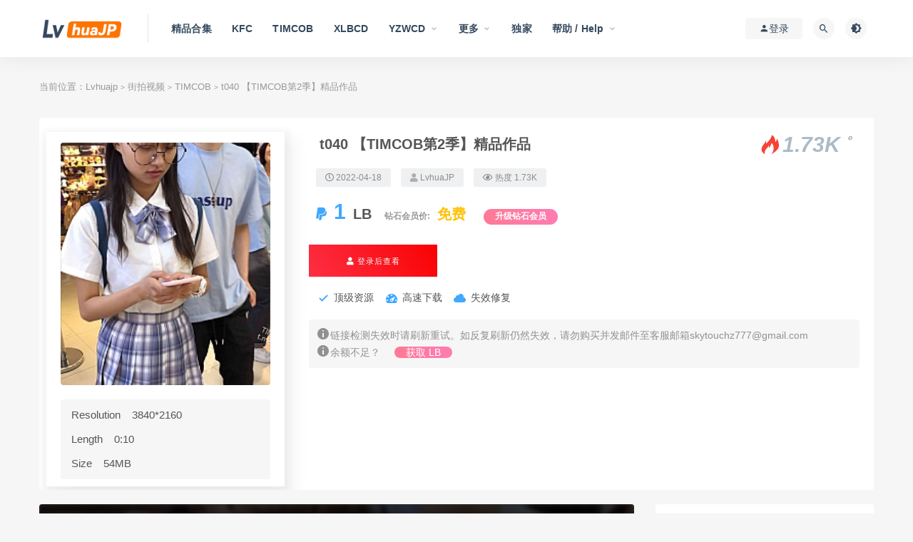

--- FILE ---
content_type: text/html; charset=UTF-8
request_url: https://www.lvhuajp.top/949.html
body_size: 10204
content:
<!DOCTYPE html>
<html lang="zh-CN">
<head>
	<meta charset="UTF-8">
	<meta http-equiv="X-UA-Compatible" content="IE=edge">
	<meta name="viewport" content="width=device-width, initial-scale=1">
	<link rel="profile" href="https://gmpg.org/xfn/11">
	<link href="https://www.lvhuajp.top/wp-content/uploads/2022/03/favicon1.png" rel="icon">
  <title>t040 【TIMCOB第2季】精品作品-Lvhuajp</title>

	<meta name='robots' content='max-image-preview:large' />
<link rel='dns-prefetch' href='//www.lvhuajp.top' />
<link rel='dns-prefetch' href='//s.w.org' />
        <meta property="og:title" content="t040 【TIMCOB第2季】精品作品">
        <meta property="og:description" content="">
        <meta property="og:type" content="article">
        <meta property="og:url" content="https://www.lvhuajp.top/949.html">
        <meta property="og:site_name" content="Lvhuajp">
        <meta property="og:image" content="https://www.lvhuajp.top/wp-content/uploads/2022/04/1659872552-bde53fa282577a7.jpg">
    <style id='global-styles-inline-css' type='text/css'>
body{--wp--preset--color--black: #000000;--wp--preset--color--cyan-bluish-gray: #abb8c3;--wp--preset--color--white: #ffffff;--wp--preset--color--pale-pink: #f78da7;--wp--preset--color--vivid-red: #cf2e2e;--wp--preset--color--luminous-vivid-orange: #ff6900;--wp--preset--color--luminous-vivid-amber: #fcb900;--wp--preset--color--light-green-cyan: #7bdcb5;--wp--preset--color--vivid-green-cyan: #00d084;--wp--preset--color--pale-cyan-blue: #8ed1fc;--wp--preset--color--vivid-cyan-blue: #0693e3;--wp--preset--color--vivid-purple: #9b51e0;--wp--preset--gradient--vivid-cyan-blue-to-vivid-purple: linear-gradient(135deg,rgba(6,147,227,1) 0%,rgb(155,81,224) 100%);--wp--preset--gradient--light-green-cyan-to-vivid-green-cyan: linear-gradient(135deg,rgb(122,220,180) 0%,rgb(0,208,130) 100%);--wp--preset--gradient--luminous-vivid-amber-to-luminous-vivid-orange: linear-gradient(135deg,rgba(252,185,0,1) 0%,rgba(255,105,0,1) 100%);--wp--preset--gradient--luminous-vivid-orange-to-vivid-red: linear-gradient(135deg,rgba(255,105,0,1) 0%,rgb(207,46,46) 100%);--wp--preset--gradient--very-light-gray-to-cyan-bluish-gray: linear-gradient(135deg,rgb(238,238,238) 0%,rgb(169,184,195) 100%);--wp--preset--gradient--cool-to-warm-spectrum: linear-gradient(135deg,rgb(74,234,220) 0%,rgb(151,120,209) 20%,rgb(207,42,186) 40%,rgb(238,44,130) 60%,rgb(251,105,98) 80%,rgb(254,248,76) 100%);--wp--preset--gradient--blush-light-purple: linear-gradient(135deg,rgb(255,206,236) 0%,rgb(152,150,240) 100%);--wp--preset--gradient--blush-bordeaux: linear-gradient(135deg,rgb(254,205,165) 0%,rgb(254,45,45) 50%,rgb(107,0,62) 100%);--wp--preset--gradient--luminous-dusk: linear-gradient(135deg,rgb(255,203,112) 0%,rgb(199,81,192) 50%,rgb(65,88,208) 100%);--wp--preset--gradient--pale-ocean: linear-gradient(135deg,rgb(255,245,203) 0%,rgb(182,227,212) 50%,rgb(51,167,181) 100%);--wp--preset--gradient--electric-grass: linear-gradient(135deg,rgb(202,248,128) 0%,rgb(113,206,126) 100%);--wp--preset--gradient--midnight: linear-gradient(135deg,rgb(2,3,129) 0%,rgb(40,116,252) 100%);--wp--preset--duotone--dark-grayscale: url('#wp-duotone-dark-grayscale');--wp--preset--duotone--grayscale: url('#wp-duotone-grayscale');--wp--preset--duotone--purple-yellow: url('#wp-duotone-purple-yellow');--wp--preset--duotone--blue-red: url('#wp-duotone-blue-red');--wp--preset--duotone--midnight: url('#wp-duotone-midnight');--wp--preset--duotone--magenta-yellow: url('#wp-duotone-magenta-yellow');--wp--preset--duotone--purple-green: url('#wp-duotone-purple-green');--wp--preset--duotone--blue-orange: url('#wp-duotone-blue-orange');--wp--preset--font-size--small: 13px;--wp--preset--font-size--medium: 20px;--wp--preset--font-size--large: 36px;--wp--preset--font-size--x-large: 42px;}.has-black-color{color: var(--wp--preset--color--black) !important;}.has-cyan-bluish-gray-color{color: var(--wp--preset--color--cyan-bluish-gray) !important;}.has-white-color{color: var(--wp--preset--color--white) !important;}.has-pale-pink-color{color: var(--wp--preset--color--pale-pink) !important;}.has-vivid-red-color{color: var(--wp--preset--color--vivid-red) !important;}.has-luminous-vivid-orange-color{color: var(--wp--preset--color--luminous-vivid-orange) !important;}.has-luminous-vivid-amber-color{color: var(--wp--preset--color--luminous-vivid-amber) !important;}.has-light-green-cyan-color{color: var(--wp--preset--color--light-green-cyan) !important;}.has-vivid-green-cyan-color{color: var(--wp--preset--color--vivid-green-cyan) !important;}.has-pale-cyan-blue-color{color: var(--wp--preset--color--pale-cyan-blue) !important;}.has-vivid-cyan-blue-color{color: var(--wp--preset--color--vivid-cyan-blue) !important;}.has-vivid-purple-color{color: var(--wp--preset--color--vivid-purple) !important;}.has-black-background-color{background-color: var(--wp--preset--color--black) !important;}.has-cyan-bluish-gray-background-color{background-color: var(--wp--preset--color--cyan-bluish-gray) !important;}.has-white-background-color{background-color: var(--wp--preset--color--white) !important;}.has-pale-pink-background-color{background-color: var(--wp--preset--color--pale-pink) !important;}.has-vivid-red-background-color{background-color: var(--wp--preset--color--vivid-red) !important;}.has-luminous-vivid-orange-background-color{background-color: var(--wp--preset--color--luminous-vivid-orange) !important;}.has-luminous-vivid-amber-background-color{background-color: var(--wp--preset--color--luminous-vivid-amber) !important;}.has-light-green-cyan-background-color{background-color: var(--wp--preset--color--light-green-cyan) !important;}.has-vivid-green-cyan-background-color{background-color: var(--wp--preset--color--vivid-green-cyan) !important;}.has-pale-cyan-blue-background-color{background-color: var(--wp--preset--color--pale-cyan-blue) !important;}.has-vivid-cyan-blue-background-color{background-color: var(--wp--preset--color--vivid-cyan-blue) !important;}.has-vivid-purple-background-color{background-color: var(--wp--preset--color--vivid-purple) !important;}.has-black-border-color{border-color: var(--wp--preset--color--black) !important;}.has-cyan-bluish-gray-border-color{border-color: var(--wp--preset--color--cyan-bluish-gray) !important;}.has-white-border-color{border-color: var(--wp--preset--color--white) !important;}.has-pale-pink-border-color{border-color: var(--wp--preset--color--pale-pink) !important;}.has-vivid-red-border-color{border-color: var(--wp--preset--color--vivid-red) !important;}.has-luminous-vivid-orange-border-color{border-color: var(--wp--preset--color--luminous-vivid-orange) !important;}.has-luminous-vivid-amber-border-color{border-color: var(--wp--preset--color--luminous-vivid-amber) !important;}.has-light-green-cyan-border-color{border-color: var(--wp--preset--color--light-green-cyan) !important;}.has-vivid-green-cyan-border-color{border-color: var(--wp--preset--color--vivid-green-cyan) !important;}.has-pale-cyan-blue-border-color{border-color: var(--wp--preset--color--pale-cyan-blue) !important;}.has-vivid-cyan-blue-border-color{border-color: var(--wp--preset--color--vivid-cyan-blue) !important;}.has-vivid-purple-border-color{border-color: var(--wp--preset--color--vivid-purple) !important;}.has-vivid-cyan-blue-to-vivid-purple-gradient-background{background: var(--wp--preset--gradient--vivid-cyan-blue-to-vivid-purple) !important;}.has-light-green-cyan-to-vivid-green-cyan-gradient-background{background: var(--wp--preset--gradient--light-green-cyan-to-vivid-green-cyan) !important;}.has-luminous-vivid-amber-to-luminous-vivid-orange-gradient-background{background: var(--wp--preset--gradient--luminous-vivid-amber-to-luminous-vivid-orange) !important;}.has-luminous-vivid-orange-to-vivid-red-gradient-background{background: var(--wp--preset--gradient--luminous-vivid-orange-to-vivid-red) !important;}.has-very-light-gray-to-cyan-bluish-gray-gradient-background{background: var(--wp--preset--gradient--very-light-gray-to-cyan-bluish-gray) !important;}.has-cool-to-warm-spectrum-gradient-background{background: var(--wp--preset--gradient--cool-to-warm-spectrum) !important;}.has-blush-light-purple-gradient-background{background: var(--wp--preset--gradient--blush-light-purple) !important;}.has-blush-bordeaux-gradient-background{background: var(--wp--preset--gradient--blush-bordeaux) !important;}.has-luminous-dusk-gradient-background{background: var(--wp--preset--gradient--luminous-dusk) !important;}.has-pale-ocean-gradient-background{background: var(--wp--preset--gradient--pale-ocean) !important;}.has-electric-grass-gradient-background{background: var(--wp--preset--gradient--electric-grass) !important;}.has-midnight-gradient-background{background: var(--wp--preset--gradient--midnight) !important;}.has-small-font-size{font-size: var(--wp--preset--font-size--small) !important;}.has-medium-font-size{font-size: var(--wp--preset--font-size--medium) !important;}.has-large-font-size{font-size: var(--wp--preset--font-size--large) !important;}.has-x-large-font-size{font-size: var(--wp--preset--font-size--x-large) !important;}
</style>
<link rel='stylesheet' id='mel_pan_check_style-css'  href='https://www.lvhuajp.top/wp-content/plugins/wpmel_bdpan_check/assets/css/mel_pan_check.css?ver=5.9.2' type='text/css' media='all' />
<link rel='stylesheet' id='external-css'  href='https://www.lvhuajp.top/wp-content/themes/ripro/assets/css/external.css?ver=9.1' type='text/css' media='all' />
<link rel='stylesheet' id='sweetalert2-css'  href='https://www.lvhuajp.top/wp-content/themes/ripro/assets/css/sweetalert2.min.css?ver=9.1' type='text/css' media='all' />
<link rel='stylesheet' id='app-css'  href='https://www.lvhuajp.top/wp-content/themes/ripro/assets/css/app.css?ver=9.1' type='text/css' media='all' />
<link rel='stylesheet' id='diy-css'  href='https://www.lvhuajp.top/wp-content/themes/ripro/assets/css/diy.css?ver=9.1' type='text/css' media='all' />
<link rel='stylesheet' id='fancybox-css'  href='https://www.lvhuajp.top/wp-content/themes/ripro/assets/css/jquery.fancybox.min.css?ver=9.1' type='text/css' media='all' />
<script type='text/javascript' src='https://www.lvhuajp.top/wp-content/themes/ripro/assets/js/jquery-2.2.4.min.js?ver=2.2.4' id='jquery-js'></script>
<script type='text/javascript' src='https://www.lvhuajp.top/wp-content/themes/ripro/assets/js/plugins/sweetalert2.min.js?ver=9.1' id='sweetalert2-js'></script>
<!-- Analytics by WP-Statistics v13.1.7 - https://wp-statistics.com/ -->
<script>var WP_Statistics_http = new XMLHttpRequest();WP_Statistics_http.open('GET', 'https://www.lvhuajp.top/wp-json/wp-statistics/v2/hit?_=1769109834&_wpnonce=3ae105d9d0&wp_statistics_hit_rest=yes&browser=Unknown&platform=Unknown&version=Unknown&referred=https%3A%2F%2Fwww.lvhuajp.top&ip=172.71.28.154&exclusion_match=yes&exclusion_reason=CrawlerDetect&ua=Mozilla%2F5.0+%28Macintosh%3B+Intel+Mac+OS+X+10_15_7%29+AppleWebKit%2F537.36+%28KHTML%2C+like+Gecko%29+Chrome%2F131.0.0.0+Safari%2F537.36%3B+ClaudeBot%2F1.0%3B+%2Bclaudebot%40anthropic.com%29&track_all=1&timestamp=1769138634&current_page_type=post&current_page_id=949&search_query&page_uri=/949.html&user_id=0', true);WP_Statistics_http.setRequestHeader("Content-Type", "application/json;charset=UTF-8");WP_Statistics_http.send(null);</script>
<meta name="keywords" content="4k,JK,女大学生,短裙,露脸,TIMCOB, 街拍视频">
<meta name="description" content="...">
<style type="text/css">/***二级导航前面小圆点***/
.lanse {
    box-sizing: border-box;
    content: '';
    width: 5px;
    height: 5px;
    border-radius: 50%;
    position: absolute;
    top: 57%;
	margin-left: 10px;
    margin-top: -6px;
    left: 2px;
  border-color: #61e1b9;
	border: 3px solid #70d7cf;
}

.lvse {
    box-sizing: border-box;
    content: '';
    width: 5px;
    height: 5px;
    border-radius: 57%;
    position: absolute;
    top: 57%;
	margin-left: 10px;
    margin-top: -6px;
    left: 2px;
	border-color: #00adff;
	border: 3px solid #00adff;
}
.huangse {
    box-sizing: border-box;
    content: '';
    width: 5px;
    height: 5px;
    border-radius: 50%;
    position: absolute;
    top: 57%;
	margin-left: 10px;
    margin-top: -6px;
    left: 2px;
	border-color: #61e1b9;
	border: 3px solid #f5c745;
}
.hongse {
    box-sizing: border-box;
    content: '';
    width: 5px;
    height: 5px;
    border-radius: 50%;
    position: absolute;
    top: 57%;
    margin-left: 10px;
    margin-top: -6px;
    left: 2px;
    border-color: #61e1b9;
    border: 3px solid #f1787f;
}
/***二级导航前面小圆点结束***/</style><link rel='stylesheet' id='wbs-style-dlipp-css'  href='https://www.lvhuajp.top/wp-content/plugins/1648743455-39bee6a24f2143f/assets/riprodl.css' type='text/css' media='all' /><link rel='stylesheet' id='aliicon'  href='//at.alicdn.com/t/font_839916_ncuu4bimmbp.css?ver=5.4-alpha-46770' type='text/css' media='all' /><link rel='stylesheet' id='wbs-style-dlipp-css'  href='https://www.lvhuajp.top/wp-content/plugins/1648743455-39bee6a24f2143f/assets/prism.css' type='text/css' media='all' /><link rel="icon" href="https://www.lvhuajp.top/wp-content/uploads/2022/03/favicon1-150x150.png" sizes="32x32" />
<link rel="icon" href="https://www.lvhuajp.top/wp-content/uploads/2022/03/favicon1-300x300.png" sizes="192x192" />
<link rel="apple-touch-icon" href="https://www.lvhuajp.top/wp-content/uploads/2022/03/favicon1-300x300.png" />
<meta name="msapplication-TileImage" content="https://www.lvhuajp.top/wp-content/uploads/2022/03/favicon1-300x300.png" />
<script>var mel_post_id = "949";var mel_auto_check = 0;var mel_auto_add_btn = 1;var mel_have_pan = 1;var check_btn_title = 检测下载链接 Verify the download link</script>	<!-- HTML5 shim, for IE6-8 support of HTML5 elements. All other JS at the end of file. -->
    <!--[if lt IE 9]>
      <script src="https://www.lvhuajp.top/wp-content/themes/ripro/assets/js/html5shiv.js"></script>
      <script src="https://www.lvhuajp.top/wp-content/themes/ripro/assets/js/respond.min.js"></script>
    <![endif]-->
          <script> $(document).ready(function() { NProgress.start(); $(window).load(function() { NProgress.done(); }); });</script>
    </head>

<body class="post-template-default single single-post postid-949 single-format-standard  navbar-sticky sidebar-right pagination-numeric no-off-canvas">

<div class="site">
    
<header class="site-header">
      <div class="container">
      <div class="navbar">
      <div class="logo-wrapper">
              <a href="https://www.lvhuajp.top/">
          <img class="logo regular tap-logo" src="https://www.lvhuajp.top/wp-content/uploads/2022/04/1650724856-2ffe1a6895c660e.png" data-dark="" alt="Lvhuajp">
        </a>
            </div>
      <div class="sep"></div>
      
      <nav class="main-menu hidden-xs hidden-sm hidden-md">
        
        <ul id="menu-menu2" class="nav-list u-plain-list"><li id="menu-item-3607" class="menu-item menu-item-type-taxonomy menu-item-object-category menu-item-3607"><a href="https://www.lvhuajp.top/streetcam/collocation">精品合集</a></li>
<li id="menu-item-3608" class="menu-item menu-item-type-taxonomy menu-item-object-category menu-item-3608"><a href="https://www.lvhuajp.top/streetcam/kfc">KFC</a></li>
<li id="menu-item-3609" class="menu-item menu-item-type-taxonomy menu-item-object-category current-post-ancestor current-menu-parent current-post-parent menu-item-3609"><a href="https://www.lvhuajp.top/streetcam/timcob">TIMCOB</a></li>
<li id="menu-item-3610" class="menu-item menu-item-type-taxonomy menu-item-object-category menu-item-3610"><a href="https://www.lvhuajp.top/streetcam/xlbcd">XLBCD</a></li>
<li id="menu-item-3611" class="menu-item menu-item-type-taxonomy menu-item-object-category menu-item-has-children menu-item-3611"><a href="https://www.lvhuajp.top/streetcam/yzwcd">YZWCD</a>
<ul class="sub-menu">
	<li id="menu-item-3856" class="menu-item menu-item-type-taxonomy menu-item-object-category menu-item-3856"><a href="https://www.lvhuajp.top/streetcam/bananacat">bananacat</a></li>
</ul>
</li>
<li id="menu-item-3914" class="menu-item menu-item-type-taxonomy menu-item-object-category current-post-ancestor current-menu-parent current-post-parent menu-item-has-children menu-item-3914"><a title="更多" target="_blank" href="https://www.lvhuajp.top/streetcam">更多</a>
<ul class="sub-menu">
	<li id="menu-item-3900" class="menu-item menu-item-type-taxonomy menu-item-object-category menu-item-3900"><a href="https://www.lvhuajp.top/streetcam/yiche">yiche</a></li>
	<li id="menu-item-3613" class="menu-item menu-item-type-taxonomy menu-item-object-category menu-item-3613"><a href="https://www.lvhuajp.top/streetcam/dfl">大凤梨</a></li>
	<li id="menu-item-4218" class="menu-item menu-item-type-taxonomy menu-item-object-category menu-item-4218"><a href="https://www.lvhuajp.top/streetcam/other">其他</a></li>
</ul>
</li>
<li id="menu-item-3614" class="menu-item menu-item-type-taxonomy menu-item-object-category menu-item-3614"><a href="https://www.lvhuajp.top/streetcam/lvhua">独家</a></li>
<li id="menu-item-3615" class="menu-item menu-item-type-post_type menu-item-object-page menu-item-has-children menu-item-3615"><a target="_blank" href="https://www.lvhuajp.top/%e5%a6%82%e4%bd%95%e5%85%85%e5%80%bclb">帮助 / Help</a>
<ul class="sub-menu">
	<li id="menu-item-4572" class="menu-item menu-item-type-post_type menu-item-object-page menu-item-4572"><a href="https://www.lvhuajp.top/scan-pay">充值LB</a></li>
	<li id="menu-item-3617" class="menu-item menu-item-type-post_type menu-item-object-page menu-item-3617"><a href="https://www.lvhuajp.top/%e5%a6%82%e4%bd%95%e5%85%85%e5%80%bclb">如何充值LB / How to get LB</a></li>
	<li id="menu-item-3616" class="menu-item menu-item-type-post_type menu-item-object-page menu-item-3616"><a href="https://www.lvhuajp.top/how-to-download">如何下载资源 / How to download</a></li>
	<li id="menu-item-4571" class="menu-item menu-item-type-post_type menu-item-object-page menu-item-4571"><a href="https://www.lvhuajp.top/payment_records">充值记录</a></li>
</ul>
</li>
</ul>      </nav>
      
      <div class="main-search">
        <form method="get" class="search-form inline" action="https://www.lvhuajp.top/">
  <input type="search" class="search-field inline-field" placeholder="输入关键词，回车..." autocomplete="off" value="" name="s" required="required">
  <button type="submit" class="search-submit"><i class="mdi mdi-magnify"></i></button>
</form>        <div class="search-close navbar-button"><i class="mdi mdi-close"></i></div>
      </div>

      <div class="actions">
                  <!-- user -->
                        <div class="login-btn navbar-button"><i class="mdi mdi-account"></i> 登录</div>
                          <!-- user end -->
        <div class="search-open navbar-button"><i class="mdi mdi-magnify"></i></div>
                <div class="tap-dark navbar-button"><i class="mdi mdi-brightness-4"></i></div>
                <div class="burger"></div>
      </div>
    </div>
      </div>
  </header>

<div class="header-gap"></div>    <div class="site-content">
    
<div class="container">
	<div class="breadcrumbs">
	当前位置：<a href="https://www.lvhuajp.top">Lvhuajp</a> <small>></small> <a href="https://www.lvhuajp.top/streetcam">街拍视频</a> <small>></small> <a href="https://www.lvhuajp.top/streetcam/timcob">TIMCOB</a> <small>></small> t040 【TIMCOB第2季】精品作品	</div>
		   <link rel='stylesheet' id='dashicons-css'  href='https://www.lvhuajp.top/wp-includes/css/dashicons.min.css?ver=5.1.1' type='text/css' media='all' />   
<section class="article-box">
  <div class="content-box">
    <hgroup class="article-info">
      <div class="thumb">
        <div
          class="iop lazyloaded"
          data-bg="https://www.lvhuajp.top/wp-content/themes/ripro/timthumb.php?src=https://www.lvhuajp.top/wp-content/uploads/2022/04/1659872552-bde53fa282577a7.jpg&#038;h=310&#038;w=205&#038;zc=1&#038;a=c&#038;q=100&#038;s=1"
          alt="t040 【TIMCOB第2季】精品作品"
          style='background-image: url("https://www.lvhuajp.top/wp-content/themes/ripro/timthumb.php?src=https://www.lvhuajp.top/wp-content/uploads/2022/04/1659872552-bde53fa282577a7.jpg&#038;h=310&#038;w=205&#038;zc=1&#038;a=c&#038;q=100&#038;s=1");'
        ></div>
         <ul class="tagcc">
        	 <li><span>Resolution</span><span>3840*2160</span></li><li><span>Length</span><span>0:10</span></li><li><span>Size</span><span>54MB</span></li>                   </ul>
      </div>
      <div class="meta">
        <div class="zy works-top">
          <h2>t040 【TIMCOB第2季】精品作品</h2>
          <div class="right">
				<div class="hot">
					<i class="wp wp-huo"></i>
					<span class="num">1.73K<strong>。</strong></span>
				</div>
           </div>
        </div>
        <div class="description">
                    <span> <i class="fa fa-clock-o"></i>  2022-04-18</span>
                    <span><i class="fa fa-user"></i>  LvhuaJP</span>
                    					<span><i class="fa fa-eye"></i>  热度 1.73K</span>
					                </div>
        <div class="des">
       <span class="buy">
                       <font ><i class="fa fa-paypal"></i>1</font><c>LB</c>                <u>钻石会员价:</u><b><span class="price">免费</span></b><a class="login-btn type_icont_2">升级钻石会员 </a>                               </span>
        </div>
      <div class="downinfo pay-box"><a class="login-btn btn btn-buy down"><i class="fa fa-user"></i> 登录后查看</a>
                     <!--a href="#" class="btn btn-demo"><i class="fa fa-television"></i> 无演示链接</a-->
                              </div>
      <ul class="serv">
          <span>
            <li><i class="dashicons dashicons-saved"></i>顶级资源</li>
            <li><i class="dashicons dashicons-performance"></i>高速下载</li>
          </span>
          <span>
            <li><i class="dashicons dashicons-cloud"></i>失效修复</li>
          </span>
        </ul>
      <span class="shengming"><p><i class="dashicons dashicons-info"></i>链接检测失效时请刷新重试。如反复刷新仍然失效，请勿购买并发邮件至客服邮箱<a href="/cdn-cgi/l/email-protection" class="__cf_email__" data-cfemail="9fecf4e6ebf0eafcf7e5a8a8a8dff8f2fef6f3b1fcf0f2">[email&#160;protected]</a><br>
      <i class="dashicons dashicons-info"></i>余额不足？<a href="/如何充值lb" target="_blank" class="howto">获取 LB</a></p>
      </span>
      </div>
    </hgroup>
  </div>
</section>
		<div class="row">
		<div class="content-column col-lg-9">
			<div class="content-area">
					<main class="site-main">
										<!--content-single内容-->
					<div id="post-949" class="article-content">
  <link rel="stylesheet" href="https://www.lvhuajp.top/wp-content/themes/ripro/assets/css/DPlayer.min.css" />
<div id="ripro-mse">
  <div id="mse-video"></div>
</div>

<script data-cfasync="false" src="/cdn-cgi/scripts/5c5dd728/cloudflare-static/email-decode.min.js"></script><script src="https://www.lvhuajp.top/wp-content/themes/ripro/assets/js/plugins/hls.min.js"></script>
<script src="https://www.lvhuajp.top/wp-content/themes/ripro/assets/js/plugins/DPlayer.min.js"></script>
<script type="text/javascript">
  const dp = new DPlayer({
      container: document.getElementById('ripro-mse'),
      logo: 'https://www.lvhuajp.top/wp-content/uploads/2022/04/1650724856-2ffe1a6895c660e.png',  //LOGO
      video: {
          url: '',  //视频地址
          type: 'auto', //视频类型
          pic: 'https://www.lvhuajp.top/wp-content/themes/ripro/timthumb.php?src=https://www.lvhuajp.top/wp-content/uploads/2022/04/1659872552-bde53fa282577a7.jpg&h=310&w=205&zc=1&a=c&q=100&s=1', //视频类型
      },
      contextmenu: [{text: 'Lvhuajp',link: 'https://www.lvhuajp.top',}],
  });

      var mask = $(".dplayer-mask")
    mask.show()
    if (!mask.hasClass('content-do-video')) {
      mask.append('<div class="content-do-video"><div class="views"><span class="rate label label-warning"><i class="fa fa-lock"></i> 钻石会员免费观看</span><div class="login-false">观看当前视频需要支付<div class="coin"><span class="label label-warning">1LB</span></div></div><div class="pc-button"><button type="button" class="login-btn btn btn--primary"><i class="fa fa-user"></i> 登录购买</button></div></div></div>');
      $(".dplayer-video-wrap").addClass("video-filter");
    }
  </script>
      <div class="tabtst">
				<li >文章内容</li>
								
			</div>
        <div class="container">
    <div class="entry-wrapper">
            <article class="entry-content u-text-format u-clearfix">
        <p><img class="lazyload alignnone size-full wp-image-950" src="[data-uri]" data-srcset="https://www.lvhuajp.top/wp-content/uploads/2022/04/1650165430-5091103114bad73.jpg" alt="" width="2160" height="3840" srcset="https://www.lvhuajp.top/wp-content/uploads/2022/04/1650165430-5091103114bad73.jpg 2160w, https://www.lvhuajp.top/wp-content/uploads/2022/04/1650165430-5091103114bad73-169x300.jpg 169w, https://www.lvhuajp.top/wp-content/uploads/2022/04/1650165430-5091103114bad73-576x1024.jpg 576w, https://www.lvhuajp.top/wp-content/uploads/2022/04/1650165430-5091103114bad73-768x1365.jpg 768w, https://www.lvhuajp.top/wp-content/uploads/2022/04/1650165430-5091103114bad73-864x1536.jpg 864w, https://www.lvhuajp.top/wp-content/uploads/2022/04/1650165430-5091103114bad73-1152x2048.jpg 1152w" sizes="(max-width: 2160px) 100vw, 2160px" /><noscript><img class="alignnone size-full wp-image-950" src="https://www.lvhuajp.top/wp-content/uploads/2022/04/1650165430-5091103114bad73.jpg" alt="" width="2160" height="3840" srcset="https://www.lvhuajp.top/wp-content/uploads/2022/04/1650165430-5091103114bad73.jpg 2160w, https://www.lvhuajp.top/wp-content/uploads/2022/04/1650165430-5091103114bad73-169x300.jpg 169w, https://www.lvhuajp.top/wp-content/uploads/2022/04/1650165430-5091103114bad73-576x1024.jpg 576w, https://www.lvhuajp.top/wp-content/uploads/2022/04/1650165430-5091103114bad73-768x1365.jpg 768w, https://www.lvhuajp.top/wp-content/uploads/2022/04/1650165430-5091103114bad73-864x1536.jpg 864w, https://www.lvhuajp.top/wp-content/uploads/2022/04/1650165430-5091103114bad73-1152x2048.jpg 1152w" sizes="(max-width: 2160px) 100vw, 2160px" /></noscript><br />
<div style="text-align:center;border:1px dashed #FF9A9A;padding:8px;margin:10px auto;color:#FF6666;">此处内容需要 <b style="color:black;">登录</b> 才可浏览</div></p>
      </article>
      <div id="pay-single-box"></div>
          <div class="entry-tags">
          <a href="https://www.lvhuajp.top/tag/4k" rel="tag">
        4k      </a>
          <a href="https://www.lvhuajp.top/tag/jk" rel="tag">
        JK      </a>
          <a href="https://www.lvhuajp.top/tag/college" rel="tag">
        女大学生      </a>
          <a href="https://www.lvhuajp.top/tag/shortskirt" rel="tag">
        短裙      </a>
          <a href="https://www.lvhuajp.top/tag/showface" rel="tag">
        露脸      </a>
      </div>
<div class="article-footer">
     
</div>    </div>
    	    
  </div>
</div>

  <div class="entry-navigation">
    <nav class="article-nav">
        <span class="article-nav-prev">上一篇<br><a href="https://www.lvhuajp.top/944.html" rel="prev">t039 【TIMCOB第2季】精品作品</a></span>
        <span class="article-nav-next">下一篇<br><a href="https://www.lvhuajp.top/964.html" rel="next">t003</a></span>
    </nav>
    
  </div>
      <!-- # 标准网格模式... -->
      <div class="related-posts-grid">
        <h4 class="u-border-title">相关推荐</h4>
        <div class="row">
                     <div class="col-6 col-sm-3 col-md-3 mt-10 mb-10">
              <article class="post">
                      <div class="entry-media">
        <div class="placeholder" style="padding-bottom: 151.21951219512%;">
          <a target="_blank"  href="https://www.lvhuajp.top/1754.html">
            <img class="lazyload" data-src="https://www.lvhuajp.top/wp-content/themes/ripro/timthumb.php?src=https://www.lvhuajp.top/wp-content/uploads/2022/09/1663555605-02a969e6be9e9f3.jpg&#038;h=310&#038;w=205&#038;zc=1&#038;a=c&#038;q=100&#038;s=1" src="[data-uri]" alt="y032 【YZWCD六月】YH0511">
          </a>
                  </div>
        <div class="entry-star"><a href="javascript:;" title="收藏文章" etap="star" data-postid="1754" class="ripro-star"><i class="fa fa-star-o"></i></a></div><div class="entry-format"><i class="mdi mdi-youtube-play"></i></div>      </div>
                      <div class="entry-wrapper">
                  
  <header class="entry-header">    
    <h4 class="entry-title"><a target="_blank" href="https://www.lvhuajp.top/1754.html" title="y032 【YZWCD六月】YH0511" rel="bookmark">y032 【YZWCD六月】YH0511</a></h4>  </header>                </div>
              </article>
            </div>
                      <div class="col-6 col-sm-3 col-md-3 mt-10 mb-10">
              <article class="post">
                      <div class="entry-media">
        <div class="placeholder" style="padding-bottom: 151.21951219512%;">
          <a target="_blank"  href="https://www.lvhuajp.top/4267.html">
            <img class="lazyload" data-src="https://www.lvhuajp.top/wp-content/themes/ripro/timthumb.php?src=https://www.lvhuajp.top/wp-content/uploads/2024/12/1733574261-0d9cad50f0c6f74.jpg&#038;h=310&#038;w=205&#038;zc=1&#038;a=c&#038;q=100&#038;s=1" src="[data-uri]" alt="【KFC】极品COS蕾姆..穿着暴露..窄内包不住黑森林。露出一点B">
          </a>
                  </div>
        <div class="entry-star"><a href="javascript:;" title="收藏文章" etap="star" data-postid="4267" class="ripro-star"><i class="fa fa-star-o"></i></a></div>      </div>
                      <div class="entry-wrapper">
                  
  <header class="entry-header">    
    <h4 class="entry-title"><b style="padding: 0 5px;border-radius: 5px;background: #0BC;font-weight: bold;color:white;margin-right:5px;">精华</b><a target="_blank" href="https://www.lvhuajp.top/4267.html" title="【KFC】极品COS蕾姆..穿着暴露..窄内包不住黑森林。露出一点B" rel="bookmark"style="color:#EC1282;">【KFC】极品COS蕾姆..穿着暴露..窄内包不住黑森林。露出一点B</a></h4>  </header>                </div>
              </article>
            </div>
                      <div class="col-6 col-sm-3 col-md-3 mt-10 mb-10">
              <article class="post">
                      <div class="entry-media">
        <div class="placeholder" style="padding-bottom: 151.21951219512%;">
          <a target="_blank"  href="https://www.lvhuajp.top/816.html">
            <img class="lazyload" data-src="https://www.lvhuajp.top/wp-content/themes/ripro/timthumb.php?src=https://www.lvhuajp.top/wp-content/uploads/2022/04/1659937690-16fa42e9a9e0390.jpg&#038;h=310&#038;w=205&#038;zc=1&#038;a=c&#038;q=100&#038;s=1" src="[data-uri]" alt="t019 【TIMCOB第8季】⭐精品CD⭐ JK小姐姐">
          </a>
                  </div>
        <div class="entry-star"><a href="javascript:;" title="收藏文章" etap="star" data-postid="816" class="ripro-star"><i class="fa fa-star-o"></i></a></div><div class="entry-format"><i class="mdi mdi-youtube-play"></i></div>      </div>
                      <div class="entry-wrapper">
                  
  <header class="entry-header">    
    <h4 class="entry-title"><a target="_blank" href="https://www.lvhuajp.top/816.html" title="t019 【TIMCOB第8季】⭐精品CD⭐ JK小姐姐" rel="bookmark">t019 【TIMCOB第8季】⭐精品CD⭐ JK小姐姐</a></h4>  </header>                </div>
              </article>
            </div>
                      <div class="col-6 col-sm-3 col-md-3 mt-10 mb-10">
              <article class="post">
                      <div class="entry-media">
        <div class="placeholder" style="padding-bottom: 151.21951219512%;">
          <a target="_blank"  href="https://www.lvhuajp.top/3455.html">
            <img class="lazyload" data-src="https://www.lvhuajp.top/wp-content/themes/ripro/timthumb.php?src=https://www.lvhuajp.top/wp-content/uploads/2023/12/1701590570-7c729761e3b5c5d.jpg&#038;h=310&#038;w=205&#038;zc=1&#038;a=c&#038;q=100&#038;s=1" src="[data-uri]" alt="2023年上海车展最新街拍美女视频[26.6G]">
          </a>
                  </div>
        <div class="entry-star"><a href="javascript:;" title="收藏文章" etap="star" data-postid="3455" class="ripro-star"><i class="fa fa-star-o"></i></a></div>      </div>
                      <div class="entry-wrapper">
                  
  <header class="entry-header">    
    <h4 class="entry-title"><b style="padding: 0 5px;border-radius: 5px;background: #0BC;font-weight: bold;color:white;margin-right:5px;">精华</b><a target="_blank" href="https://www.lvhuajp.top/3455.html" title="2023年上海车展最新街拍美女视频[26.6G]" rel="bookmark"style="color:#EC1282;">2023年上海车展最新街拍美女视频[26.6G]</a></h4>  </header>                </div>
              </article>
            </div>
                  </div>
      </div>
    
  							
					<!--content-single内容-->
				                <div class="coments" style="margin-top:20px;"></div>
				</main>
			</div>
		</div>
					<div class="sidebar-column col-lg-3">
				
<aside class="widget-area">
	<div id="cao_widget_pay-0" class="widget widget-pay"><div class="pay--rateinfo"><b><span class="price">1<sup>LB <i class="fa fa-paypal"></i></sup></span></b></div><ul class="pricing-options"><li style="color: #21b3fc;"><i class="fa fa-check-circle"></i>普通用户购买价格 : <span class="pricing__opt">1LB</span></li><li><i class="fa fa-circle-o"></i> 钻石会员购买价格 : <span class="pricing__opt">0LB</span></li></ul><div class="pay--content"><div class="pay-box"><a class="login-btn btn btn--primary btn--block"><i class="fa fa-user"></i> 登录后购买</a></div></div></div><div id="search-2" class="widget widget_search"><h5 class="widget-title">搜索一下</h5><form method="get" class="search-form inline" action="https://www.lvhuajp.top/">
  <input type="search" class="search-field inline-field" placeholder="输入关键词，回车..." autocomplete="off" value="" name="s" required="required">
  <button type="submit" class="search-submit"><i class="mdi mdi-magnify"></i></button>
</form></div></aside>			</div>
			</div>
</div>
</div><!-- end sitecoent --> 

	
	<footer class="site-footer">
		<div class="container">
			
												  <div class="site-info">
			    © 2024  lvhuajp.top
			    
			  </div>
					</div>
	</footer>
	
<div class="rollbar">
	
	    <div class="rollbar-item tap-dark" etap="tap-dark" title="夜间模式"><i class="mdi mdi-brightness-4"></i></div>
    
		
	
	
	    <div class="rollbar-item" etap="to_full" title="全屏页面"><i class="fa fa-arrows-alt"></i></div>
	<div class="rollbar-item" etap="to_top" title="返回顶部"><i class="fa fa-angle-up"></i></div>
</div>

<div class="dimmer"></div>

    <div id="popup-signup" class="popup-signup fade" style="display: none;">
    <div class="register-login-modal" role="document">
        <div class="modal-content">
            <div class="modal-body">
                <img class="popup-logo" src="https://www.lvhuajp.top/wp-content/uploads/2022/04/1650724856-2ffe1a6895c660e.png" data-dark="https://www.lvhuajp.top/wp-content/uploads/2022/04/1650724856-2ffe1a6895c660e.png" alt="Lvhuajp">
                    <!-- Nav tabs -->
                    <ul class="nav nav-tabs">
                        <li class="active"><a href="#login" data-toggle="login">登录</a>
                        </li>
                                                <li><a href="#signup" data-toggle="signup">注册</a>
                        </li>
                                            </ul>
                    <!-- Tab panes -->
                    <div class="tab-content">
                        <div class="tab-pane fade in active" id="login">
                            <div class="signup-form-container text-center">
                                <form class="mb-0">
                                                                                                                <div class="form-group">
                                            <input type="text" class="form-control" name="username" placeholder="*用户名或邮箱">
                                        </div>
                                        <div class="form-group">
                                            <input type="password" class="form-control" name="password" placeholder="*密码">
                                        </div>
                                        <button type="button" class="go-login btn btn--primary btn--block"><i class="fa fa-bullseye"></i> 安全登录</button> 
                                        <!-- <a href="#" class="forget-password">忘记密码?</a> -->
                                                                    </form>
                                <!-- form  end -->
                            </div>
                            <!-- .signup-form end -->
                        </div>
                        <div class="tab-pane fade in" id="signup">
                            <form class="mb-0">
                                                                                                    <div class="form-group">
                                        <input type="text" class="form-control" name="user_name" placeholder="输入英文用户名">
                                    </div>
                                    <!-- .form-group end -->
                                    <div class="form-group">
                                        <input type="email" class="form-control" name="user_email" placeholder="绑定邮箱">
                                    </div>
                                    <!-- .form-group end -->
                                    <div class="form-group">
                                        <input type="password" class="form-control" name="user_pass" placeholder="密码最小长度为6">
                                    </div>
                                    <div class="form-group">
                                        <input type="password" class="form-control" name="user_pass2" placeholder="再次输入密码">
                                    </div>
                                                                        <div class="form-group">
                                        <div class="input-group">
                                          <input type="text" class="form-control" name="captcha" placeholder="邮箱验证码">
                                          <span class="input-group-btn">
                                            <button class="go-captcha_email btn btn--secondary" type="button">发送验证码</button>
                                          </span>
                                        </div>
                                    </div>
                                                                        <button type="button" class="go-register btn btn--primary btn--block"><i class="fa fa-bullseye"></i> 立即注册</button>
                                                                
                            </form>
                            <!-- form  end -->
                        </div>
                    </div>
                    <a target="_blank" href="https://www.lvhuajp.top/wp-login.php?action=lostpassword" class="rest-password">忘记密码？</a>
            </div>
            <!-- /.modal-content -->
        </div>
        <!-- /.modal-dialog -->
    </div>
    <!-- /.modal -->
</div>


<div class="off-canvas">
  <div class="canvas-close"><i class="mdi mdi-close"></i></div>
  <div class="logo-wrapper">
      <a href="https://www.lvhuajp.top/">
      <img class="logo regular" src="https://www.lvhuajp.top/wp-content/uploads/2022/04/1650724856-2ffe1a6895c660e.png" alt="Lvhuajp">
    </a>
    </div>
  <div class="mobile-menu hidden-lg hidden-xl"></div>
  <aside class="widget-area">
      </aside>
</div>


<script type='text/javascript' src='https://www.lvhuajp.top/wp-content/plugins/wpmel_bdpan_check/assets/js/mel_pan_check.js?ver=5.9.2' id='mel_pan_check-js'></script>
<script type='text/javascript' src='https://www.lvhuajp.top/wp-content/themes/ripro/assets/js/plugins.js?ver=9.1' id='plugins-js'></script>
<script type='text/javascript' id='app-js-extra'>
/* <![CDATA[ */
var caozhuti = {"site_name":"Lvhuajp","home_url":"https:\/\/www.lvhuajp.top","ajaxurl":"https:\/\/www.lvhuajp.top\/wp-admin\/admin-ajax.php","is_singular":"1","tencent_captcha":{"is":"","appid":""},"infinite_load":"\u52a0\u8f7d\u66f4\u591a","infinite_loading":"<i class=\"fa fa-spinner fa-spin\"><\/i> \u52a0\u8f7d\u4e2d...","site_notice":{"is":"1","color":"#e000e8","html":"<div class=\"notify-content\"><h3>Lvhuajp-\u6781\u54c1\u8857\u62cd\u8d44\u6e90\u5206\u4eab<\/h3><div>\u957f\u671f\u6536\u8d2d\u6821\u56ed\u5973\u751f\u8857\u62cd\u4f5c\u54c1\uff0c\u6b22\u8fce\u6295\u7a3f\r\n\u8fd1\u671f\u7f51\u7edc\u6ce2\u52a8\uff0c\u5982\u65e0\u6cd5\u8bbf\u95ee\u8bf7\u8054\u7cfblvhuajp@foxmail.com<\/div><\/div>"},"pay_type_html":{"html":"<div class=\"pay-button-box\"><\/div><p style=\"font-size: 13px; padding: 0; margin: 0;\">\u514d\u8d39\u6216\u94bb\u77f3\u514d\u8d39\u8d44\u6e90\u4ec5\u9650\u4f59\u989d\u652f\u4ed8<\/p>","alipay":0,"weixinpay":0}};
/* ]]> */
</script>
<script type='text/javascript' src='https://www.lvhuajp.top/wp-content/themes/ripro/assets/js/app.js?ver=9.1' id='app-js'></script>
<script type='text/javascript' src='https://www.lvhuajp.top/wp-content/themes/ripro/assets/js/plugins/html2canvas.min.js?ver=1.0.0' id='html2canvas-js'></script>
<script type='text/javascript' src='https://www.lvhuajp.top/wp-content/themes/ripro/assets/js/plugins/jquery.fancybox.min.js?ver=9.1' id='fancybox-js'></script>
<script type='text/javascript' src='https://www.lvhuajp.top/wp-includes/js/comment-reply.min.js?ver=5.9.2' id='comment-reply-js'></script>
<script type='text/javascript' src='https://cdn.staticfile.org/twitter-bootstrap/4.4.1/js/bootstrap.min.js'></script><script type='text/javascript' src='https://www.lvhuajp.top/wp-content/plugins/1648743455-39bee6a24f2143f/assets/riprodl.js'></script><script type='text/javascript' src='https://www.lvhuajp.top/wp-content/plugins/1648743455-39bee6a24f2143f/assets/prism.js'></script>
<script defer src="https://static.cloudflareinsights.com/beacon.min.js/vcd15cbe7772f49c399c6a5babf22c1241717689176015" integrity="sha512-ZpsOmlRQV6y907TI0dKBHq9Md29nnaEIPlkf84rnaERnq6zvWvPUqr2ft8M1aS28oN72PdrCzSjY4U6VaAw1EQ==" data-cf-beacon='{"version":"2024.11.0","token":"445e315effa14f3599d006846221aabd","r":1,"server_timing":{"name":{"cfCacheStatus":true,"cfEdge":true,"cfExtPri":true,"cfL4":true,"cfOrigin":true,"cfSpeedBrain":true},"location_startswith":null}}' crossorigin="anonymous"></script>
</body>
</html><script>
        // 复制按钮
        if ($('#refurl,.setclipboard').length>0) {
            var clipboard = new ClipboardJS('#refurl,.setclipboard');


            clipboard.on('success', function(e) {
                const Toast = Swal.mixin({
                    toast: true,
                    showConfirmButton: false,
                    timer: 3000
                });
                Toast.fire({
                    type: 'success',
                    title: 'Copied to clipboard: '+e.text
                })
            });
            clipboard.on('error', function(e) {
                const Toast = Swal.mixin({
                    toast: true,
                    showConfirmButton: false,
                });
                Toast.fire({
                    type: 'error',
                    title: 'Copy failed: '+e.text
                })
            });
        }
    </script>
<!--
Performance optimized by W3 Total Cache. Learn more: https://www.boldgrid.com/w3-total-cache/

Object Caching 77/171 objects using disk
Page Caching using memcached 

Served from: lvhuajp.top @ 2026-01-23 03:23:54 by W3 Total Cache
-->

--- FILE ---
content_type: text/css
request_url: https://www.lvhuajp.top/wp-content/plugins/wpmel_bdpan_check/assets/css/mel_pan_check.css?ver=5.9.2
body_size: -204
content:
.badge-info{color:#fff;background-color:#17a2b8!important;}.badge-primary{color:#fff;background-color:#007bff!important;}.badge-success{color:#fff;background-color:#28a745!important;}.badge-secondary{color:#fff;background-color:#6c757d!important;}.badge-warning{color:#fff;background-color:#ffc107!important;}.badge-danger{color:#fff;background-color:#dc3545!important;}.mel_check_con{padding-bottom:10px;}.mel_check_con .text{border:none;border-radius:4px;display:inline-block;font-size:11px;font-weight:600;letter-spacing:1px;line-height:36px;outline:none;padding:0 18px;text-align:center;position:relative;}

--- FILE ---
content_type: text/css
request_url: https://www.lvhuajp.top/wp-content/plugins/1648743455-39bee6a24f2143f/assets/riprodl.css
body_size: 12402
content:
/*info*/
.meta .copypaw {
  cursor: copy;
  font-weight: 600;
  background-color: #c1c1c1;
  border-radius: 4px;
  color: #fff !important;
  background-image: linear-gradient(
    45deg,
    #9e9e9e 25%,
    white 0,
    white 50%,
    #9e9e9e 0,
    #9e9e9e 75%,
    white 0
  );
  background-size: 2px 2px;
}
.ripro-dark .content-box {
  background-color: #1d1f20;
}
.container:after,
.container:before {
  display: table-cell;
  content: "";
  line-height: 0;
}
.article-box {
  position: relative;
  /*margin-top: -155px;*/
  width: 100%;
  z-index: 9;
  margin-bottom: 20px;
}
.content-box {
  background-color: #fff;
  border-radius: 4px;
  overflow: hidden;
}
.article-info {
  padding: 20px 0 5px 10px;
  overflow: hidden;
}
article,
aside,
details,
figcaption,
figure,
footer,
header,
hgroup,
main,
menu,
nav,
section,
summary {
  display: block;
}
.article-info .thumb {
  width: 28.8%;
  float: left;
  padding: 10px 20px;
  box-shadow: 8px 14px 20px 6px rgba(39, 44, 49, 0.06),
    1px 3px 8px 6px rgba(39, 44, 49, 0.03);
}
.iop {
  height: 340px;
  background-size: cover;
  border-radius: 4px;
  margin-top: 5px;
  background-size: 100% auto;
}
.mk-alert {
  padding: 10px 15px;
  border-radius: 3px;
  margin: 1em auto;
  line-height: 1.5em;
  display: block;
  text-align: center;
  color: #67c23a;
}
.article-info img {
  height: auto;
  border-radius: 4px;
  width: auto;
  margin-top: 5px;
}
.z {
  text-align: center;
  color: #929191;
}
.article-info .meta {
  width: 70%;
  float: right;
  padding: 20px;
}
.meta .zy {
  margin-bottom: 10px;
  position: relative;
  padding: 10px;
}
.meta .zy > strong {
  font-weight: bold;
}
.article-info .des {
  margin-top: 15px;
  font-weight: bold;
}
span.buy {
  font-size: 30px;
  color: #40a9ff;
  line-height: 50px;
  margin-left: 10px;
}
.des i {
  font-size: 20px;
  font-style: normal;
}
.des u {
  color: #999;
  font-size: 12px;
  text-decoration: none;
  padding-left: 10px;
}
#momk {
  animation: change 10s infinite;
  font-weight: 800;
}
span.Tips {
  font-size: 16px;
  font-weight: 600;
  background: #eff1f5;
  padding: 6px 20px;
  text-align: center;
  cursor: pointer;
  border-radius: 200px;
  line-height: 20px;
}
.paynum {
  color: #ff0000;
}
.dashicons,
.dashicons-before:before {
  font-family: dashicons;
  display: inline-block;
  line-height: 1;
  font-weight: 400;
  font-style: normal;
  speak: none;
  text-decoration: inherit;
  text-transform: none;
  text-rendering: auto;
  -webkit-font-smoothing: antialiased;
  -moz-osx-font-smoothing: grayscale;
  width: 20px;
  height: 20px;
  font-size: 20px;
  vertical-align: top;
  text-align: center;
  transition: color 0.1s ease-in;
}
.btn {
  display: inline-block;
  padding: 0.35rem 1.5rem;
  border-radius: 0.1rem;
  border-radius: 2px;
  border-radius: 4px;
  -webkit-box-shadow: 0 2px 0 rgba(0, 0, 0, 0.045);
  box-shadow: 0 2px 0 rgba(0, 0, 0, 0.045);
  vertical-align: middle;
  text-align: center;
  text-shadow: 0 -1px 0 rgba(0, 0, 0, 0.1);
  white-space: nowrap;
  font-weight: 400;
  cursor: pointer;
  -webkit-transition: all 0.2s ease-in-out;
  transition: all 0.2s ease-in-out;
  user-select: none;
}
.btn-buy {
	background: linear-gradient(-125deg,#f90202 0%, #fd2f44 100%);
    border-radius: 0px;
  margin-top: 15px;
  line-height: 34px;
  width: 180px;
  margin-right: 5px;
  color: #fff;
}
.btn-buy:hover {
  -webkit-transform: scale(0.95);
  -moz-transform: scale(0.95);
  -o-transform: scale(0.95);
  transform: scale(0.95);
  -webkit-box-shadow: 0 0px 0px rgba(32, 160, 255, 0.3);
  box-shadow: 0 0px 0px rgba(32, 160, 255, 0.3);
  background: linear-gradient(-125deg, #69bff9 0%, #7080ef 100%);
  border-color: #40a9ff;
  background-color: #40a9ff;
  color: #fff;
}
.btn-demo {
  margin-top: 15px;
  /* border: 1px solid #40a9ff; */
  line-height: 34px;
  width: 180px;
  margin-right: 5px;
  /*-webkit-box-shadow: 0 8px 10px rgba(187, 48, 57, .14);*/
  /* box-shadow: 0 8px 10px rgba(187, 48, 57, .14); */
  /* color: #fff; */
  background: -webkit-gradient(
    linear,
    left top,
    left bottom,
    from(#3db96d),
    to(#1b904e)
  );
  background: linear-gradient(-180deg, #3db96d 0%, #1b904e 100%);
  background: linear-gradient(-125deg,#2f49fd 0%, #1f97fb 100%);
    border-radius: 0px;
}
.btn-demo:hover {
  -webkit-transform: scale(0.95);
  -moz-transform: scale(0.95);
  -o-transform: scale(0.95);
  transform: scale(0.95);
  -webkit-box-shadow: 0 0px 0px rgba(32, 160, 255, 0.3);
  box-shadow: 0 0px 0px rgba(32, 160, 255, 0.3);
  background-color: #f1404b;
  color: #fff;
}
.btn-qq {
  margin-top: 15px;
  /* border: 1px solid #40a9ff; */
  line-height: 34px;
  width: 180px;
  margin-right: 5px;
  /*-webkit-box-shadow: 0 8px 10px rgba(187, 48, 57, .14);*/
  /* box-shadow: 0 8px 10px rgba(187, 48, 57, .14); */
  /* color: #fff; */
  background: -webkit-gradient(
    linear,
    left top,
    left bottom,
    from(#3db96d),
    to(#1b904e)
  );
  background: #333;
    border-radius: 0px;
}
.btn-qq:hover {
  -webkit-transform: scale(0.95);
  -moz-transform: scale(0.95);
  -o-transform: scale(0.95);
  transform: scale(0.95);
  -webkit-box-shadow: #333;
  box-shadow: #333;
  background-color: #333;
  color: #fff;
}
.iconfont {
  font-family: "iconfont" !important;
  font-size: 16px;
  font-style: normal;
  -webkit-font-smoothing: antialiased;
  -moz-osx-font-smoothing: grayscale;
}
@media (max-width: 768px) {
  .downinfo {
    display: block;
    width: 100%;
  }
  .shop-focus {
    padding: 30px 0 100px !important;
  }
  .article-box {
    width: 100%;
  }
  .article-info {
    padding: 10px 0 5px 10px;
  }
  .article-info .thumb {
    width: 97%;
  }
  .article-info .meta {
    width: 100%;
    padding-left: 10px;
    margin-top: 30px;
    margin-top: 30px;
  }
  .article-info img {
    height: auto;
    margin-bottom: 20px;
  }
  .article-info .des {
    text-align: center;
  }
  .meta ul.tagcc {
    display: block;
    background: #f6f6f6;
    padding: 5px;
    border-radius: 4px;
    margin-top: 30px;
  }
  .meta .btn-buy,
  .btn-demo {
    line-height: 24px;
    width: 100%;
  }
  .meta .serv {
    text-align: center;
  }
  .meta .serv > span {
    display: inline-block;
    width: 49%;
    padding: 0 1%;
  }
}
ul.tagcc {
  display: block;
  background: #f6f6f6;
  padding: 5px;
  border-radius: 4px;
  margin: 20px 0 0 0;
}
.tagcc li {
  padding: 5px 10px;
}
.meta .serv {
  padding: 0;
  list-style: none;
  font-size: 0;
  margin: 10px;
}
.meta .serv li {
  display: inline-block;
  margin-right: 15px;
  padding: 10px 0;
  font-size: 14px;
  line-height: 1.4;
  text-align: left;
}
ul.serv li > i {
  color: #40a9ff;
  font-size: 20px;
  margin-right: 5px;
}
.dashicons,
.dashicons-before:before {
  font-family: dashicons;
  display: inline-block;
  line-height: 1;
  font-weight: 400;
  font-style: normal;
  speak: none;
  text-decoration: inherit;
  text-transform: none;
  text-rendering: auto;
  -webkit-font-smoothing: antialiased;
  -moz-osx-font-smoothing: grayscale;
  width: 20px;
  height: 20px;
  font-size: 20px;
  vertical-align: top;
  text-align: center;
  transition: color 0.1s ease-in;
}
.dashicons-plugins-checked:before {
  content: "\f485";
}
.dashicons-shield:before {
  content: "\f332";
}
.dashicons-update-alt:before {
  content: "\f113";
}
.dashicons-cloud:before {
  content: "\f176";
}
.shengming {
  display: block;
  font-size: 14px;
  color: #929191;
}
.shengming p {
  padding: 10px;
  border-radius: 4px;
  background: #f6f6f6;
}
.dashicons-info:before {
  content: "\f348";
}
.container:after,
.container:before {
  display: table-cell;
  content: "";
  line-height: 0;
}
.meta .tagcc,
.meta .serv,
.meta a {
  color: #555;
}
.zy h2 {
  margin: 5px;
  width: 80%;
  font-size: 20px;
}
@media (max-width: 768px) {
  .zy h2 {
    margin: 5px;
    width: 100%;
    font-size: 20px;
    text-align: center;
  }
}
a.btn.btn-buy.down {
  color: #fff;
}
i.fa.fa-diamond {
  font-size: 14px;
}
i.fa.fa-user {
  color: #fff;
}
.description i.fa.fa-user {
    color: #adadad !important;
}
.tagcc li span {
  margin-right: 16px;
}
.ripro-dark ul.tagcc {
  background: #232425;
  color: #8c8c8c;
  font-size: 13px;
}
.ripro-dark .shengming p {
  background: #232425;
}
.ripro-dark .navbar .sub-menu {
  background-color: #2c2c2c;
}
.ripro-dark .meta .tagcc,
.ripro-dark .meta .serv,
.meta a {
  color: #fff;
}
.ripro-dark .btn-demo .fa-qq {
  color: #fff;
}
.home-filter--content .focusbox-title {
  padding-top: 200px;
}
/*single标题热度*/
.works-top .right {
  /* float: left; */
  /* width: 200px; */
  flex: 1;
  text-align: right;
  margin: 5px;
}
@media (max-width: 768px) {
  .works-top .right {
    /* float: left; */
    /* width: 200px; */
    display: none;
    flex: 1;
    text-align: right;
    margin: 5px;
  }
}
.works-top .hot {
  margin-right: 12px;
}
.works-top .hot i {
  font-size: 30px;
  color: #acbbc6;
  vertical-align: middle;
}
.icon-hot:before {
  content: "\e64f";
}
.works-top .hot .num {
  font-size: 30px;
  color: #acbbc6;
  font-weight: bold;
  font-style: italic;
  vertical-align: middle;
}
.works-top .hot .num strong {
  position: absolute;
  right: -4px;
  top: 0px;
  font-size: 22px;
}
i.wp.wp-huo {
  color: #f44336;
  font-style: italic;
}
.zy.works-top {
  border-radius: 5px 5px 0 0;
  display: flex;
      margin-top: -30px;
}
.tabtst {
  overflow: hidden;
  width: 100%;
  height: 55px;
  cursor: pointer;
  /* border-bottom: 1px solid #535353;*/
  margin-bottom: 20px;
}
.tabtst li {
  float: left;
  padding: 0 20px;
  text-align: center;
  line-height: 43px;
  font-size: 18px;
  color: #ccc;
  list-style: none;
}
.tabtst li.on {
 float: left;
    padding: 0px;
    text-align: center;
    line-height: 43px;
    font-size: 18px;
    color: #ccc;
    list-style: none;
    color: #fd6360;
    border-bottom-color: #fd6360;
    margin: 0 16px;
    font-size: 20px;
    border-bottom: 4px solid rgb(253, 99, 96);
}
.zixun {
  margin-top: 10px;
  float: right;
}
.zixun p {
  float: right;
}
.zixun p .fuzhi {
  float: left;
  height: 30px;
  border: 0;
  background: #40a9ff;
  color: #fff;
  line-height: 30px;
  padding: 0 5px;
}
.buy .fa {
  margin-right: 10px;
}
.buy span {
  margin-left: 10px;
  color: #555;
}
a.howto {
  background: linear-gradient(90deg, #ffc107, #ff7365, #ff82ea, #ffc107);
  background-size: 1400% 300%;
  animation: mymove 10s ease infinite;
  -webkit-animation: mymove 10s ease infinite;
  -moz-animation: mymove 10s ease infinite;
  color: #fff;
  border: none;
  margin-left: 20px;
  border-radius: 13px;
  padding: 0 16px;
}
c {
  margin-left: 10px;
  color: #555;
  font-size: 20px;
}
.meta .price {
  color: #ffc107;
  font-size: 28px;
  margin-right: 5px;
  font-size: 20px;
}
.meta .ua {
  font-size: 28px;
  margin-right: 5px;
  font-size: 20px;
}
.meta .boosvip-abs {
  text-align: center;
  color: #fd721f;
  font-size: 14px;
}
.meta .boosvip-abs i,
.meta .boosvip-abs a {
  font-size: 14px;
  color: #fd721f;
}
.boosvip-abs .fa {
  margin-left: 10px;
  margin-right: 0;
}
.col-sm-6,
.col-sm-6,
.col-md-9 {
  padding-bottom: unset;
}
.btn--block {
  width: unset !important;
}
.article-info ol,
.article-info ul {
  list-style: none;
}
.type_icont_2 {
  background: linear-gradient(90deg, #ffc107, #ff7365, #ff82ea, #ffc107);
  background-size: 1400% 300%;
  animation: mymove 10s ease infinite;
  -webkit-animation: mymove 10s ease infinite;
  -moz-animation: mymove 10s ease infinite;
  color: #fff;
  border: none;
  margin-left: 20px;
}
@keyframes mymove {
  0% {
    background-position: 0% 0%;
  }
  50% {
    background-position: 50% 100%;
  }
  100% {
    background-position: 100% 0%;
  }
}
.go-down {
  margin-top: 15px;
  line-height: 34px;
  width: 180px;
  margin-right: 5px;
  background-color: #40a9ff;
  color: #fff;
  -webkit-box-shadow: 0 8px 10px rgba(32, 160, 255, 0.3);
  box-shadow: 0 8px 10px rgba(32, 160, 255, 0.3);
}
.widget-pay .btn-buy,
.widget-pay .btn--block,
.widget-pay .go-down {
  width: 100% !important;
}
/*ver*/
.list-news {
  position: relative;
  border-color: rgba(135, 150, 165, 0.1);
  padding: 0;
  margin: 0;
}
.mb-n2,
.my-n2 {
  margin-bottom: -0.5rem !important;
}
.mt-n2,
.my-n2 {
  margin-top: -0.5rem !important;
}
.list-news-item {
  border-radius: 3px;
  position: relative;
  display: -ms-flexbox;
  display: flex;
}
.list-news-dot {
  position: relative;
  border-color: rgba(135, 150, 165, 0.1);
  padding: 0 0.5rem;
}
.list-news-item.active .list-news-dot:before {
  border-color: #448ef6;
  box-shadow: 0 0 0px 4px rgba(19, 126, 255, 0.2);
}
.list-news-dot:before {
  border-color: rgba(31, 110, 212, 0.61);
}
.list-news-dot:before,
.list-news-dot:after {
  content: "";
  position: absolute;
  border-color: inherit;
  border-width: 2px;
  border-style: solid;
  border-radius: 50%;
  width: 10px;
  height: 10px;
  top: 14px;
  left: 50%;
  transform: translateX(-50%);
}
.list-news-dot:after {
  width: 0;
  height: auto;
  top: 26px;
  bottom: -12px;
  border-right-width: 0;
  border-top-width: 0;
  border-bottom-width: 0;
  border-radius: 0;
}
.list-news-item:last-child .list-news-dot:after {
  display: none;
}
.list-news-content {
  padding: 0 0 1.5rem 1rem;
}
.text-xs {
  font-size: 0.75rem !important;
}
.text-sm {
  font-size: 0.875rem !important;
}
.pb-1,
.py-1 {
  padding-bottom: 0.25rem !important;
}
.mt-2,
.my-2 {
  margin-top: 0.5rem !important;
}
.collapse:not(.in) {
  display: none;
}
.collapse:not(.show) {
  display: none;
}
.show {
  display: block !important;
}
.text-secondary {
  font-size: 0.85em !important;
}
/*文章样式*/
.entry-content code {
  padding: 2px 4px;
  font-size: 90%;
  color: #c7254e;
  background-color: #f9f2f4;
  border-radius: 4px;
}
pre * {
  background: transparent !important;
}
/*
.u-text-format h2 {
  font-size: 22px;
}
.u-text-format h3 {
  font-size: 20px;
}
*/
.coments .bottom-area {
  padding: 0;
}
.bottom-area .comments {
  padding: 0 30px 30px 30px;
}
/*大前端样式*/
.theme-item-sidebar {
  float: left;
  width: 35%;
  position: relative;
}
.theme-item-image {
  position: relative;
  border: 1px solid #eee;
  border-radius: 8px;
  display: flex;
  justify-content: center;
  text-align: center;
  padding: 30px;
  height: 386px;
}

.ripro-dark .theme-item-image {
  position: relative;
  border: 1px solid #232425;
  border-radius: 8px;
  display: flex;
  justify-content: center;
  text-align: center;
  padding: 30px;
  height: 386px;
}
img {
  vertical-align: middle;
  max-width: 100%;
}
.btn-primary-outline {
  line-height: 36px;
  color: #01cdb8;
  background-color: transparent;
  border: 1px solid #01cdb8;
}
.theme-item-focus .btn {
  display: inline-block;
  font-weight: normal;
  color: #666;
  text-align: center;
  vertical-align: top;
  user-select: none;
  border: none;
  padding: 0 36px;
  line-height: 38px;
  font-size: 14px;
  border-radius: 100px;
  outline: 0;
  -webkit-transition: all 0.3s ease-in-out;
  -moz-transition: all 0.3s ease-in-out;
  transition: all 0.3s ease-in-out;
}
.theme-item-focus .theme-item-preview {
  position: relative;
  display: inline-block;
  text-align: center;
  margin-top: 15px;
  bottom: -15px;
  font-weight: bold;
  line-height: 44px;
}
.theme-item-preview .iconfont {
  font-weight: bold;
}
.theme-demo-qrcode {
  position: absolute;
  bottom: 1px;
  left: 1px;
  border-right: 1px solid #eee;
  border-top: 1px solid #eee;
  width: 94px;
  text-align: center;
  background-color: #fff;
  padding: 5px;
  border-radius: 0 0 0 8px;
}
.theme-demo-qrcode small {
  display: block;
  font-size: 12px;
  margin-bottom: 3px;
}
.theme-item-fcontent {
  float: left;
  width: 48%;
  margin-left: 3%;
}
.theme-item-counter {
  float: right;
  margin-top: 5px;
  color: #bbb;
  font-size: 12px;
}
.theme-item-fcontent h1 {
  margin: 0 0;
  font-size: 20px;
  font-weight: bold;
  border-left: 5px solid #00cdb8;
  padding-left: 10px;
  overflow: hidden;
}
.theme-item-fcontent h4 {
  margin: 10px 0 0;
  font-size: 12px;
  display: inline-block;
  color: #01cdb8;
  font-weight: bold;
}
.theme-item-fcontent h3 {
  margin: 10px 0 0;
  font-size: 14px;
  line-height: 1.5;
  text-align: justify;
  font-weight: bold;
  display: flex;
}
.theme-item-price {
  margin: 20px 0 0;
  padding: 15px 0;
  border-top: 1px dotted #ddd;
  border-bottom: 1px dotted #ddd;
  display: flex;
  justify-content: space-between;
}

.ripro-dark .theme-item-price {
  margin: 20px 0 0;
  padding: 15px 0;
  border-top: 1px dotted #232425;
  border-bottom: 1px dotted #232425;
  display: flex;
  justify-content: space-between;
}
.theme-item-price strong {
  float: right;
  font-size: 30px;
  line-height: 1;
  color: #01cdb8;
  margin-left: 10px;
}
.theme-item-price strong dfn {
  font-weight: bold;
  font-style: normal;
  font-size: 16px;
  position: relative;
  top: -4px;
  margin-right: 7px;
}
.theme-item-price h5 {
  font-size: 14px;
  color: #01cdb8;
  line-height: 30px;
  margin: 0;
  font-weight: bold;
}
.theme-item-sv {
  margin-top: 24px;
}
.theme-item-sv h6 {
  margin: 0 0 15px;
  font-size: 14px;
  font-weight: bold;
}
.theme-item-sv ul {
  overflow: hidden;
  font-size: 0;
  margin: 0 -1% 0 0;
  padding: 0;
}
.theme-item-sv li {
  -webkit-transition: color 0.25s, background-color 0.25s;
  -moz-transition: color 0.25s, background-color 0.25s;
  -ms-transition: color 0.25s, background-color 0.25s;
  -o-transition: color 0.25s, background-color 0.25s;
  transition: color 0.25s, background-color 0.25s;
  color: #666;
  cursor: default;
  vertical-align: top;
  width: 32.3333333333%;
  margin-right: 1%;
  margin-bottom: 1%;
  display: inline-block;
  padding: 5px 5px 5px 12px;
  background-color: #f6f6f6;
  border-radius: 8px;
}


.ripro-dark .theme-item-sv li {
  -webkit-transition: color 0.25s, background-color 0.25s;
  -moz-transition: color 0.25s, background-color 0.25s;
  -ms-transition: color 0.25s, background-color 0.25s;
  -o-transition: color 0.25s, background-color 0.25s;
  transition: color 0.25s, background-color 0.25s;
  color: #fff;
  cursor: default;
  vertical-align: top;
  width: 32.3333333333%;
  margin-right: 1%;
  margin-bottom: 1%;
  display: inline-block;
  padding: 5px 5px 5px 12px;
  background-color: #232425;
  border-radius: 8px;
}
.theme-item-sv li span {
  font-size: 12px;
}
.theme-item-orderarea {
  font-size: 0;
}
.theme-item-orderarea .btn {
  vertical-align: top;
  padding: 0 45px;
  height: 44px;
  line-height: 44px;
  font-size: 15px;
  margin-right: 10px;
  margin-top: 15px !important;
}
.btn-primary {
  color: #fff;
  background-color: #01cdb8;
}
.theme-item-orderarea .btn-default {
  padding: 0 30px;
}
.theme-item-brand {
  float: right;
  width: 11%;
}
.theme-item-brand1 {
  color: #999;
  background-color: #f6f6f6;
  padding: 15px 15px;
  border-radius: 8px;
  text-align: center;
  margin-bottom: 10px;
  font-size: 12px;
}
.ripro-dark .theme-item-brand1 {
  color: #999;
  background-color: #232425;
  padding: 15px 15px;
  border-radius: 8px;
  text-align: center;
  margin-bottom: 10px;
  font-size: 12px;
}



 .theme-item-brand1 p {
  margin: 0 0 10px;
  line-height: 1.5;
}
.theme-item-brand2 {
  color: #999;
  background-color: #f6f6f6;
  padding: 15px 15px;
  border-radius: 8px;
  text-align: center;
  font-size: 12px;
}

.ripro-dark .theme-item-brand2 {
  color: #999;
  background-color: #232425;
  padding: 15px 15px;
  border-radius: 8px;
  text-align: center;
  font-size: 12px;
}
.theme-item-brand2 img {
  border-radius: 50%;
  width: 60px;
  height: 60px;
  display: block;
  margin: 0 auto 10px;
}
.theme-item-brand2 h4 {
  margin: 0 0 10px;
  font-size: 12px;
  color: #01cdb8;
}
.theme-item-brand2 p {
  margin: 0;
  color: #999;
  line-height: 1.5;
}
.theme-item-focus {
  overflow: hidden;
  position: relative;
  background-color: #fff;
  padding: 30px 0;
  margin-bottom: 20px;
}

.ripro-dark .theme-item-focus {
  overflow: hidden;
  position: relative;
  background-color: #171616;
  padding: 30px 0;
  margin-bottom: 20px;
}
.theme-item-focus .btn-primary-outline {
  line-height: 36px;
  color: #01cdb8;
  background-color: transparent;
  border: 1px solid #01cdb8;
}
.btn-default {
  color: #777;
  background-color: #f2f2f2;
}
@font-face {
  font-family: "iconfont";
  src: url("//at.alicdn.com/t/font_29668_op57pe23sw9.eot");
  src: url("//at.alicdn.com/t/font_29668_op57pe23sw9.eot?#iefix")
      format("embedded-opentype"),
    url("//at.alicdn.com/t/font_29668_op57pe23sw9.woff2") format("woff2"),
    url("//at.alicdn.com/t/font_29668_op57pe23sw9.woff") format("woff"),
    url("//at.alicdn.com/t/font_29668_op57pe23sw9.ttf") format("truetype"),
    url("//at.alicdn.com/t/font_29668_op57pe23sw9.svg#iconfont") format("svg");
}
.theme-item-focus .iconfont {
  position: relative;
  display: inline-block;
  font: normal normal normal 14px/1 iconfont;
  font-size: inherit;
  text-rendering: auto;
  -webkit-font-smoothing: antialiased;
  -moz-osx-font-smoothing: grayscale;
}
.theme-item-sv li .iconfont {
  position: relative;
  top: 1px;
  display: inline-block;
  font-size: 15px;
  width: 15px;
  text-align: center;
  margin-right: 10px;
}
img.themeimg {
  width: 365px;
  height: 270px;
  border-radius: 10px;
      margin: 0 auto;
}
.theme-item-brand1 .iconfont {
  height: 50px;
  font-size: 50px;
  color: #01cdb8;
  margin-bottom: 5px;
}
@media (max-width: 1200px) {
  .theme-item-fcontent {
    width: 62%;
  }
  .theme-item-brand {
    display: none;
  }
}
@media (max-width: 1024px) {
  .theme-item-breadcrumbs {
    display: none;
  }
  .theme-item-sidebar {
    width: auto;
    float: none;
    margin-bottom: 15px;
  }
  .theme-item-fcontent {
    width: auto;
    margin-left: 0;
  }
  .theme-item-sidebox {
    position: relative;
    right: 0;
    width: auto;
  }
  .theme-item-contentbox {
    min-height: auto;
    margin-right: 0;
  }
  .theme-item-focus {
    padding: 15px 0;
  }
  .theme-item-image {
    border: none;
    border-radius: 0;
    height: auto;
    display: block;
    padding: 0;
    text-align: center;
  }
  .theme-item-image a {
    display: block;
  }
  .theme-item-image img {
    max-height: 300px;
  }
  .theme-item-orderarea {
    text-align: center;
  }
  .theme-item-orderarea .btn {
    margin: 0 5px;
  }
  .theme-item-menubar.affix {
    top: 0;
  }
  .theme-item-menubar.affix .container {
    padding: 0;
  }
  .theme-item-menubar.affix ul {
    margin-right: 0;
    background-color: #f9f9f9;
    box-shadow: none;
  }
  .theme-item-menubar.affix .btn {
    display: none;
  }
  .theme-item-menubar {
    padding-top: 0;
  }
  .theme-item-menubar ul {
    display: flex;
    text-align: center;
  }
  .theme-item-menubar ul li {
    float: none;
    flex: 1;
    font-size: 14px;
    padding: 18px 0;
    text-align: center;
    border-top: none;
  }
  .theme-item-menubar ul li.active {
    font-weight: bold;
  }
  .theme-item-menubar.affix ul li {
    padding: 15px 0;
    height: 44px;
  }
  .theme-item-intro {
    margin-bottom: 10px;
    border-radius: 0;
  }
  .theme-item-intro.affix {
    position: relative;
    width: auto;
    top: 0;
  }
}
@media (max-width: 768px) {
  .theme-item-image img {
    max-height: 220px;
  }
  .theme-item-fcontent h1 {
    font-size: 18px;
  }
  .theme-item-fcontent h4 {
    font-weight: normal;
  }
  .theme-item-sidebox,
  .theme-item-contentbox {
    margin-left: -15px;
    margin-right: -15px;
  }
  .theme-item-focus {
    margin-bottom: 10px;
  }
  .theme-item-functions {
    padding: 0 15px 40px;
    border-radius: 0;
  }
  .theme-item-container {
    border-radius: 0;
    padding: 15px;
    margin-bottom: 10px;
  }
  .page-theme-item .m-menubar {
    display: none;
  }
  .theme-item-orderarea {
    background-color: #fff;
    z-index: 9990;
    position: fixed;
    bottom: 0;
    left: 0;
    right: 0;
    height: 50px;
  }
  .theme-item-orderarea:before {
    content: "1";
    color: transparent;
    position: absolute;
    left: 0;
    top: 0;
    width: 100%;
    height: 1px;
    background-color: rgba(0, 0, 0, 0.1);
    display: block;
    overflow: hidden;
    -webkit-transform-origin: 50% 0;
    transform-origin: 50% 0;
    -webkit-transform: scaleY(0.5);
    transform: scaleY(0.5);
  }
  .theme-item-orderarea .btn-primary {
    height: 36px;
    line-height: 36px;
    float: right;
    margin: 7px 15px 0 0;
    font-size: 12px;
  }
  .theme-item-orderarea .btn-default {
    float: left;
    padding: 0 15px;
    border: none;
    width: auto;
    font-size: 10px;
    line-height: 1;
    color: #202935;
    margin-top: 7px;
    background-color: transparent;
  }
  .theme-item-orderarea .btn-default:hover,
  .theme-item-orderarea .btn-default:active {
    background-color: transparent;
  }
  .theme-item-orderarea .btn-default .iconfont {
    margin-bottom: 5px;
    display: block;
    font-size: 22px;
  }
}
@media (max-width: 544px) {
  .theme-widget {
    margin-bottom: 10px;
  }
  .theme-abs {
    display: none;
    border-radius: 0;
  }
  .theme-abs img {
    width: 100%;
  }
  .theme-item-focus {
    padding: 0;
    margin-top: 1px;
    margin-bottom: 0;
  }
  .theme-item-preview {
    font-size: 12px;
    line-height: 36px;
  }
  .theme-item-sidebar {
    margin-bottom: 0;
  }
  .theme-item-image {
    padding: 30px 0;
  }
  .theme-item-image img {
    max-height: 200px;
  }
  .theme-item-fcontent {
    padding-bottom: 10px;
  }
  .theme-item-fcontent h1 {
    font-size: 18px;
  }
  .theme-item-counter {
    font-size: 12px;
    margin-top: 1px;
  }
  .theme-item-fcontent h3 {
    font-size: 14px;
    margin-top: 7px;
    line-height: 1.4;
  }
  .theme-item-fcontent h4 {
    font-size: 12px;
  }
  .theme-item-price {
    margin: 15px 0;
    padding: 0;
    border-top: none;
    border-bottom: none;
    display: list-item;
  }
  .yuan_price {
    display: flex;
    margin: 0 auto; 
    margin-left: 0; 
}
  .theme-item-price strong {
    font-weight: bold;
    font-size: 24px;
  }
  .theme-item-price strong dfn {
    top: -2px;
  }
  .theme-item-price h5 {
    line-height: 24px;
    color: #01cdb8;
    font-size: 14px;
        display: flex;
  }
  .theme-item-service {
    margin-bottom: 0;
  }
  .theme-item-service h6 {
    color: #01cdb8;
    font-size: 14px;
  }
  .theme-item-service li {
    float: none;
    margin-top: 5px;
    width: auto;
    text-align: left !important;
    font-size: 14px;
    color: #999;
  }
  .theme-item-intro dl {
    padding-top: 5px;
    padding-bottom: 5px;
  }
  .theme-item-functions ol li {
    line-height: 1.4;
    height: 68px;
    margin-top: 15px;
    padding-left: 26px;
    font-size: 11px;
  }
  .theme-item-functions ol li .iconfont {
    font-size: 12px;
    line-height: 18px;
    width: 18px;
    height: 18px;
    margin-left: -26px;
    border-radius: 6px;
  }
  .theme-item-functions ol li strong {
    font-size: 12px;
  }
  .theme-item-functions h2 {
    font-size: 18px;
  }
  .theme-item-functions h3 {
    margin-top: 8px;
    font-size: 12px;
  }
  .theme-item-functions ul li {
    margin-top: 10px;
    padding-left: 15px;
  }
  .theme-item-functions ul li:before {
    top: 6px;
  }
  .theme-item-container {
    line-height: 1.5;
  }
  .theme-item-container h3 {
    font-size: 16px;
  }
  .theme-item-brand {
    display: block;
    float: none;
    width: auto;
    clear: both;
    margin-left: -15px;
    margin-right: -15px;
    background-color: #f2f2f2;
    padding: 10px 0;
    overflow: hidden;
  }
  .theme-item-brand1 {
    float: left;
    width: 45%;
    background-color: #fff;
    margin-bottom: 0;
    margin-left: 15px;
    height: 165px;
  }
  .theme-item-brand2 {
    float: right;
    width: 45%;
    margin-right: 15px;
    background-color: #fff;
    height: 165px;
  }
  .theme-item-brand2 img {
    width: 52px;
    height: 52px;
  }
  .theme-item-brand2 h4 {
    line-height: 1;
  }
  .theme-item-brand2 p {
    line-height: 1.4;
  }
  .theme-item-breadcrumbs {
    font-size: 10px;
    font-weight: bold;
    margin-top: 15px;
    margin-bottom: 0;
  }
  .theme-item-breadcrumbs span {
    font-weight: normal;
    position: relative;
    top: -1px;
  }
  .theme-item-breadcrumbs .iconfont {
    font-weight: normal;
    margin-right: 0;
  }
  .theme-item-breadcrumbs a:nth-of-type(1) {
    display: none;
  }
  .theme-item-breadcrumbs span:nth-of-type(1) {
    display: none;
  }
}
@media (max-width: 1024px) {
  .theme-demo-qrcode {
    display: none;
  }
}
@media (max-width: 768px) {
  .theme-item-orderarea {
    background-color: #fff;
    z-index: 9990;
    position: fixed;
    bottom: 0;
    left: 0;
    right: 0;
    height: 50px;
  }
}
@media (max-width: 1024px) {
  .theme-item-orderarea {
    text-align: center;
    display: flex;
    height: 60px;
    justify-content: center;
  }
}
@media (max-width: 768px) {
  .theme-item-sv li {
    width: 49%;
  }
}
.theme-item-orderarea .go-down {
  background: #01b9a6;
  color: #fff;
}
.theme-item-price ul {
  list-style-type: none;
  margin: 0;
  padding: 0;
}
.pricing-options {
  position: relative;
  margin-bottom: 10px;
}
.pricing-options li {
  padding: 10px 0;
  font-size: 14px;
  cursor: pointer;
  color: #8c8c8c;
}
.theme-item-price ul li > a {
  display: inline-block;
}
.label-warning {
  background-color: #f0ad4e;
}
.label {
  display: inline;
  padding: 0.2em 0.6em 0.3em;
  font-size: 75%;
  font-weight: 700;
  line-height: 1;
  color: #fff;
  text-align: center;
  white-space: nowrap;
  vertical-align: baseline;
  border-radius: 0.25em;
}
.pricing-options li .pricing__opt {
  font-weight: 600;
  float: right;
}
.yuan_price {
  display: flex;
 align-items: center;
}
.pricing-options strong {
  float: right;
  font-size: 20px;
  line-height: 1;
  color: #01cdb8;
  margin-left: 10px;
}
.btn--primary {
  color: #ffffff;
  background: #34495e;
  background: -webkit-gradient(
    linear,
    left top,
    right top,
    from(#34495e),
    to(#475f77)
  );
  background: -webkit-linear-gradient(left, #34495e, #475f77);
  background: linear-gradient(90deg, #34495e, #475f77);
  margin-top: 15px;
}
.btn--danger {
  /* background: -webkit-gradient(linear,left top,right top,from(#61be33),to(#8fce44)); */
  /* background: -webkit-linear-gradient(left,#61be33,#8fce44); */
  /* background: linear-gradient(90deg,#61be33,#8fce44); */
  /* -webkit-box-shadow: 0 3px 5px rgba(104,195,59,.5); */
  /* box-shadow: 0 3px 5px rgba(104,195,59,.5); */
}
/*大前端样式结束*/
/*-------古腾堡编辑器---------古腾堡编辑器---------古腾堡编辑器---------古腾堡编辑器---------古腾堡编辑器-------*/
/*-------古腾堡编辑器---------古腾堡编辑器---------古腾堡编辑器---------古腾堡编辑器---------古腾堡编辑器-------*/
/*-------古腾堡编辑器---------古腾堡编辑器---------古腾堡编辑器---------古腾堡编辑器---------古腾堡编辑器-------*/
/*-------古腾堡编辑器---------古腾堡编辑器---------古腾堡编辑器---------古腾堡编辑器---------古腾堡编辑器-------*/
/*-------古腾堡编辑器---------古腾堡编辑器---------古腾堡编辑器---------古腾堡编辑器---------古腾堡编辑器-------*/
/*-------古腾堡编辑器---------古腾堡编辑器---------古腾堡编辑器---------古腾堡编辑器---------古腾堡编辑器-------*/
/*-------古腾堡编辑器---------古腾堡编辑器---------古腾堡编辑器---------古腾堡编辑器---------古腾堡编辑器-------*/
.article-content figcaption {
  text-align: center;
  font-size: 0.8em;
  color: var(--muted-2-color);
}
.wp-block-gallery .blocks-gallery-image figcaption,
.wp-block-gallery .blocks-gallery-item figcaption {
  padding: 10px 10px 5px;
  background: -webkit-gradient(
    linear,
    left bottom,
    left top,
    color-stop(0, rgba(0, 0, 0, 0.3)),
    color-stop(60%),
    to(transparent)
  );
  background: linear-gradient(0deg, rgba(0, 0, 0, 0.3) 0, 60%, transparent);
  font-size: 1em;
  text-shadow: 0 0 5px rgba(0, 0, 0, 0.5);
}
.article-content .title-theme {
  padding: 0.1em 1.1em;
  border: none;
  color: var(--theme-color);
}
.quote_q {
  padding: 1.2em;
  margin: 10px 0 20px 0;
  opacity: 0.8;
  position: relative;
  --quote-color: var(--main-color);
  color: var(--quote-color);
}
.quote_q > p {
  margin: 0;
}
.quote_q:after {
  content: "";
  border-radius: 6px;
  position: absolute;
  bottom: 0;
  left: 0;
  opacity: 0.05;
  right: 0;
  background: var(--quote-color);
  top: 0;
}
.quote_q .fa {
  opacity: 0.6;
}
.qe_wzk_c-red {
  --quote-color: #dc3f3f;
}
.qe_wzk_lan {
  --quote-color: #035b8a;
}
.qe_wzk_lv {
  --quote-color: #23790e;
}
.quote_q .fa-quote-left {
  font-size: 2.2em;
  margin-right: 0.5em;
  float: left;
}
.alert {
  padding: 1.2em 2.2em;
  position: relative;
  color: #fff;
  border: none;
  min-height: 40px;
  border-radius: 12px;
  box-shadow: 0 2px 10px 0 rgba(0, 0, 0, 0.15);
}
.alert:before {
  font: normal normal normal 18px/1 FontAwesome;
  position: absolute;
  left: -15px;
  top: 50%;
  background: inherit;
  width: 30px;
  height: 30px;
  text-align: center;
  padding: 4px 0;
  border-radius: 20px;
  -webkit-transform: translateY(-50%);
  transform: translateY(-50%);
  border: 3px solid #fff;
  box-shadow: 0 0 10px rgba(0, 0, 0, 0.19);
}
.alert.jb-blue:before {
  content: "\f00c";
}
.alert.jb-green:before {
  content: "\f0a1";
}
.alert.jb-yellow:before {
  content: "\f12a";
}
.alert.jb-red:before {
  content: "\f00d";
}
.alert-dismissable,
.alert-dismissible {
  padding: 0 15px 0 20px;
  position: relative;
}
.alert-dismissible button.close {
  padding: 10px;
  z-index: 9;
  right: -20px;
  --muted-2-color: #fff;
  -webkit-transition: all 0.2s;
  transition: all 0.2s;
}
.feature {
  width: calc(25% - 14px);
  border-radius: 8px;
  text-align: center;
  display: inline-block;
  vertical-align: middle;
  margin: 5px;
  -webkit-transition: 0.3s;
  transition: 0.3s;
  box-shadow: 0 0 10px var(--main-shadow);
}
.feature:hover {
  box-shadow: none;
}
.feature-icon {
  font-size: 50px;
  padding: 20px 0;
}
.feature-title {
  padding: 0 10px;
}
.feature-note {
  opacity: 0.6;
  line-height: 1.5em;
  padding: 5px 10px 10px 10px;
  font-size: 0.8em;
}
input:focus,
textarea:focus {
  border-color: #90d1f6;
}
.icon-close {
  -webkit-transition: 0.2s;
  transition: 0.2s;
  cursor: pointer;
}
.wp-block-zibllblock-alert a {
  color: #fff !important;
  font-style: italic !important;
}
.wp-block-zibllblock-alert a:hover {
  opacity: 0.8;
}
.wp-block-carousel {
  margin-bottom: 20px;
}
.wp-block-carousel img {
  height: 100%;
}
.wp-block-carousel .carousel {
  overflow: hidden;
  border-radius: 8px;
}
.wp-block-carousel .carousel.swiper-container-cube,
.wp-block-carousel .carousel.swiper-container-flip {
  overflow: visible;
}
.wp-block-carousel .carousel li,
.wp-block-carousel .carousel ul {
  list-style: none;
  margin: 0;
}
.wp-block-carousel .carousel .swiper-slide figure {
  height: 100%;
  width: 100%;
}
.wp-block-zibllblock-collapse .panel {
  border-radius: 8px;
  box-shadow: none;
  border-color: var(--main-border-color);
  background: transparent;
  -webkit-box-shadow: none;
}
.wp-block-zibllblock-collapse .panel-heading[href],
.box-img {
  cursor: pointer;
}
.wp-block-zibllblock-collapse .panel-heading .fa {
  margin-right: 20px;
  color: var(--focus-color);
  -webkit-transition: 0.3s;
  transition: 0.3s;
  -webkit-transform: rotate(-45deg);
  transform: rotate(-45deg);
}
.wp-block-zibllblock-collapse .panel-heading.collapsed .fa {
  -webkit-transform: rotate(90deg);
  transform: rotate(90deg);
}
.wp-block-carousel figcaption a {
  color: #fff !important;
}
.wp-block-carousel .swiper-pagination {
  text-align: right;
  padding: 0 10px;
}
.wp-block-gallery .blocks-gallery-image figcaption,
.wp-block-gallery .blocks-gallery-item figcaption {
  font-size: 0.8em;
  padding: 10px 10px 3px;
  line-height: 18px;
}
/*----按钮样式------按钮样式------按钮样式------按钮样式------按钮样式------按钮样式------按钮样式----*/
/*----按钮样式------按钮样式------按钮样式------按钮样式------按钮样式------按钮样式------按钮样式----*/
/*----按钮样式------按钮样式------按钮样式------按钮样式------按钮样式------按钮样式------按钮样式----*/
/*----按钮样式------按钮样式------按钮样式------按钮样式------按钮样式------按钮样式------按钮样式----*/
/*----按钮样式------按钮样式------按钮样式------按钮样式------按钮样式------按钮样式------按钮样式----*/
/*----按钮样式------按钮样式------按钮样式------按钮样式------按钮样式------按钮样式------按钮样式----*/
/*----按钮样式------按钮样式------按钮样式------按钮样式------按钮样式------按钮样式------按钮样式----*/
/*----按钮样式------按钮样式------按钮样式------按钮样式------按钮样式------按钮样式------按钮样式----*/
.but {
  border-radius: 4px;
  display: inline-block;
  border-radius: 4px;
  -webkit-transition: 0.15s;
  transition: 0.15s;
  border: 1px solid var(--this-border);
  vertical-align: middle;
  padding: 0.3em 0.5em;
  text-align: center;
  box-shadow: var(--this-shadow);
  background: var(--this-bg);
  color: var(--this-color);
  --main-color: var(--this-color);
  --this-bg: rgba(136, 136, 136, 0.1);
  --this-border: transparent;
  --this-shadow: none;
  --this-color: #888;
  line-height: 1.44;
}
.but a {
  color: inherit;
}
.but svg.icon,
.but > .fa {
  margin-right: 0.25em;
}
.but.radius,
.radius > .but {
  border-radius: 50px;
  padding: 0.3em 0.8em;
}
.but.hollow {
  background: transparent;
  --this-border: var(--this-color);
}
.but:focus,
.but:hover {
  opacity: 0.8;
  color: var(--this-color);
}
.but:active {
  --this-shadow: inset 0 2px 3px rgba(0, 0, 0, 0.08);
}
.but.hollow:hover {
  background: var(--this-color);
  color: #fff;
}
.padding-lg,
.but.padding-lg {
  padding: 0.5em 2em;
}
.b-theme,
.b-red,
.b-yellow,
.b-blue,
.b-green,
.b-purple,
.jb-red,
.jb-yellow,
.jb-blue,
.jb-green,
.jb-purple {
  color: #fff;
  background: var(--this-bg);
  --this-color: #fff;
}
.jb-red,
.jb-yellow,
.jb-blue,
.jb-green,
.jb-purple {
  border: none;
}
.b-theme {
  --this-bg: var(--focus-color);
}
.b-red {
  --this-bg: #ff5473;
}
.b-yellow {
  --this-bg: #ff6f06;
}
.b-blue {
  --this-bg: #2997f7;
}
.b-green {
  --this-bg: #12b928;
}
.b-purple {
  --this-bg: #d448f5;
}
.c-red,
.c-yellow,
.c-blue,
.c-green,
.c-purple {
  color: var(--this-color);
}
.c-red {
  --this-color: #ff5473;
  --this-bg: rgba(255, 84, 115, 0.1);
}
.c-yellow {
  --this-color: #ff6f06;
  --this-bg: rgba(255, 111, 6, 0.1);
}
.c-blue {
  --this-color: #2997f7;
  --this-bg: rgb(41, 151, 247, 0.1);
}
.c-green {
  --this-color: #12b928;
  --this-bg: rgba(18, 185, 40, 0.1);
}
.c-purple {
  --this-color: #d448f5;
  --this-bg: rgba(213, 72, 245, 0.1);
}
.jb-red {
  --this-bg: linear-gradient(135deg, #fd7a64 10%, #fb2d2d 100%);
}
.jb-yellow {
  --this-bg: linear-gradient(135deg, #fdab64 10%, #f7631d 100%);
}
.jb-blue {
  --this-bg: linear-gradient(135deg, #59c3fb 10%, #268df7 100%);
}
.jb-green {
  --this-bg: linear-gradient(135deg, #60e464 10%, #5cb85b 100%);
}
.jb-purple {
  --this-bg: linear-gradient(135deg, #f98dfb 10%, #ea00f9 100%);
}
.modal {
  padding-right: 0px !important;
}
.modal-title {
  line-height: 1;
  font-size: 16px;
}
.modal-content {
  border-radius: 8px;
  background: var(--main-bg-color);
  border: none;
}
.modal-footer,
.modal-header {
  border-color: var(--main-border-color);
}
.modal-dialog .but {
  margin: 0 0.4em;
}
.modal.fade .modal-dialog {
  -webkit-transform: scale(0.9);
  transform: scale(0.9);
  -webkit-transition: -webkit-transform 0.5s
    cubic-bezier(0.32, 0.85, 0.45, 1.18);
  transition: -webkit-transform 0.5s cubic-bezier(0.32, 0.85, 0.45, 1.18);
  transition: transform 0.5s cubic-bezier(0.32, 0.85, 0.45, 1.18);
  transition: transform 0.5s cubic-bezier(0.32, 0.85, 0.45, 1.18),
    -webkit-transform 0.5s cubic-bezier(0.32, 0.85, 0.45, 1.18);
}
.modal.in .modal-dialog {
  -webkit-transform: scale(1);
  transform: scale(1);
}
.mr6 {
  margin-right: 6px;
}
.mr10 {
  margin-right: 10px;
}
.ml6 {
  margin-left: 6px;
}
.ml10 {
  margin-left: 10px;
}
.mt6 {
  margin-top: 6px;
}
.mt10 {
  margin-top: 10px;
}
.mb6 {
  margin-bottom: 6px;
}
.mb10 {
  margin-bottom: 10px;
}
.text-ellipsis {
  overflow: hidden;
  text-overflow: ellipsis;
  white-space: nowrap;
}
.text-ellipsis-2 {
  height: 2.8em;
  line-height: 1.4em;
  display: -webkit-box;
  -webkit-box-orient: vertical;
  -webkit-line-clamp: 2;
  overflow: hidden;
  white-space: normal;
}
.text-ellipsis-3 {
  height: 4.2em;
  line-height: 1.4em;
  display: -webkit-box;
  -webkit-box-orient: vertical;
  -webkit-line-clamp: 3;
  overflow: hidden;
  white-space: normal;
}
.separator:after,
.separator:before {
  content: "";
  background: var(--main-border-color);
  width: 20%;
  vertical-align: middle;
  height: 1px;
  display: inline-block;
  margin: 0 1em;
}
.modal {
  position: fixed;
  z-index: 1050;
  display: none;
  -webkit-overflow-scrolling: touch;
  outline: 0;
}
.modal.fade .modal-dialog {
  -webkit-transition: -webkit-transform 0.3s ease-out;
  transition: -webkit-transform 0.3s ease-out;
  transition: transform 0.3s ease-out;
  transition: transform 0.3s ease-out, -webkit-transform 0.3s ease-out;
  -webkit-transform: translate(0, -25%);
  transform: translate(0, -25%);
}
.modal.in .modal-dialog {
  -webkit-transform: translate(0, 0);
  transform: translate(0, 0);
}
.modal-open .modal {
  overflow-x: hidden;
  overflow-y: auto;
}
.modal-dialog {
  position: relative;
  width: auto;
  margin: 10px;
}
.modal-content {
  position: relative;
  background-color: #fff;
  background-clip: padding-box;
  outline: 0;
}
.modal-backdrop {
  position: fixed;
  top: 0;
  right: 0;
  bottom: 0;
  left: 0;
  z-index: 1040;
  background-color: #000;
}
.modal-backdrop {
  position: fixed;
}
.modal-backdrop.fade {
  filter: alpha(opacity=0);
  opacity: 0;
}
.modal-backdrop.show {
  filter: alpha(opacity=50);
  opacity: 0.5;
}
.modal-header {
  min-height: 16.43px;
  padding: 15px;
  border-bottom: 1px solid #e5e5e5;
}
.modal-header .close {
  margin-top: -2px;
}
.modal-title {
  margin: 0;
  line-height: 1.42857143;
}
.modal-body {
  position: relative;
  padding: 15px;
}
.modal-footer {
  padding: 15px;
  text-align: right;
  border-top: 1px solid #e5e5e5;
}
.modal-footer .btn + .btn {
  margin-bottom: 0;
  margin-left: 5px;
}
.modal-footer .btn-group .btn + .btn {
  margin-left: -1px;
}
.modal-footer .btn-block + .btn-block {
  margin-left: 0;
}
.modal-scrollbar-measure {
  position: absolute;
  top: -9999px;
  width: 50px;
  height: 50px;
  overflow: scroll;
}
@media (min-width: 768px) {
  .modal-dialog {
    width: 600px;
    margin: 10% auto;
  }
  .modal-content {
    -webkit-box-shadow: 0 5px 15px rgba(0, 0, 0, 0.5);
    box-shadow: 0 5px 15px rgba(0, 0, 0, 0.5);
  }
  .modal-sm {
    width: 300px;
  }
}
@media (min-width: 992px) {
  .modal-lg {
    width: 900px;
  }
}
.article-content figcaption {
  text-align: center;
  font-size: 0.8em;
  color: var(--muted-2-color);
}
.wp-block-gallery .blocks-gallery-image figcaption,
.wp-block-gallery .blocks-gallery-item figcaption {
  padding: 10px 10px 5px;
  background: -webkit-gradient(
    linear,
    left bottom,
    left top,
    color-stop(0, rgba(0, 0, 0, 0.3)),
    color-stop(60%),
    to(transparent)
  );
  background: linear-gradient(0deg, rgba(0, 0, 0, 0.3) 0, 60%, transparent);
  font-size: 1em;
  text-shadow: 0 0 5px rgba(0, 0, 0, 0.5);
}
.article-content .title-theme {
  padding: 0.1em 1.1em;
  border: none;
  color: var(--theme-color);
}
.wp-block-zibllblock-buttons .but {
  margin: 0.4em;
  display: inline-block;
  padding: 0.375rem 1rem;
  border-radius: 5px;
}
.quote_q {
  padding: 0.5em;
  margin: 10px 0 20px 0;
  opacity: 0.8;
  position: relative;
  --quote-color: var(--main-color);
  color: var(--quote-color);
}
.quote_q > p {
  margin: 0;
}
.quote_q:after {
  content: "";
  border-radius: 6px;
  position: absolute;
  bottom: 0;
  left: 0;
  opacity: 0.05;
  right: 0;
  background: var(--quote-color);
  top: 0;
}
.quote_q .fa {
  opacity: 0.6;
}
.qe_wzk_c-red {
  --quote-color: #dc3f3f;
}
.qe_wzk_lan {
  --quote-color: #035b8a;
}
.qe_wzk_lv {
  --quote-color: #23790e;
}
.quote_q .fa-quote-left {
  font-size: 0.5em;
  margin-right: 1.5em;
  float: left;
}
.alert {
  padding: 0.5em 2.2em;
  position: relative;
  color: #fff;
  border: none;
  min-height: 40px;
  border-radius: 12px;
  box-shadow: 0 2px 10px 0 rgba(0, 0, 0, 0.15);
}
.alert:before {
  font: normal normal normal 18px/1 FontAwesome;
  position: absolute;
  left: -15px;
  top: 50%;
  background: inherit;
  width: 30px;
  height: 30px;
  text-align: center;
  padding: 4px 0;
  border-radius: 20px;
  -webkit-transform: translateY(-50%);
  transform: translateY(-50%);
  border: 3px solid #fff;
  box-shadow: 0 0 10px rgba(0, 0, 0, 0.19);
}
.alert.jb-blue:before {
  content: "\f00c";
}
.alert.jb-green:before {
  content: "\f0a1";
}
.alert.jb-yellow:before {
  content: "\f12a";
}
.alert.jb-red:before {
  content: "\f00d";
}
.alert-dismissable,
.alert-dismissible {
  padding: 0 15px 0 20px;
  position: relative;
}
.alert-dismissible button.close {
  padding: 10px;
  z-index: 9;
  right: -20px;
  --muted-2-color: #fff;
  -webkit-transition: all 0.2s;
  transition: all 0.2s;
}
.feature {
  width: calc(25% - 14px);
  border-radius: 8px;
  text-align: center;
  display: inline-block;
  vertical-align: middle;
  margin: 5px;
  -webkit-transition: 0.3s;
  transition: 0.3s;
  box-shadow: 0 0 10px var(--main-shadow);
}
.feature:hover {
  box-shadow: none;
}
.feature-icon {
  font-size: 50px;
  padding: 20px 0;
}
.feature-title {
  padding: 0 10px;
}
.feature-note {
  opacity: 0.6;
  line-height: 1.5em;
  padding: 5px 10px 10px 10px;
  font-size: 0.8em;
}
input:focus,
textarea:focus {
  border-color: #90d1f6;
}
.icon-close {
  -webkit-transition: 0.2s;
  transition: 0.2s;
  cursor: pointer;
}
.wp-block-zibllblock-alert a {
  color: #fff !important;
  font-style: italic !important;
}
.wp-block-zibllblock-alert a:hover {
  opacity: 0.8;
}
.wp-block-carousel {
  margin-bottom: 20px;
}
.wp-block-carousel img {
  height: 100%;
}
.wp-block-carousel .carousel {
  overflow: hidden;
  border-radius: 8px;
}
.wp-block-carousel .carousel.swiper-container-cube,
.wp-block-carousel .carousel.swiper-container-flip {
  overflow: visible;
}
.wp-block-carousel .carousel li,
.wp-block-carousel .carousel ul {
  list-style: none;
  margin: 0;
}
.wp-block-carousel .carousel .swiper-slide figure {
  height: 100%;
  width: 100%;
}
.panel {
  margin-bottom: 20px;
  background-color: #fff;
  border: 1px solid transparent;
  border-radius: 4px;
  -webkit-box-shadow: 0 1px 1px rgba(0, 0, 0, 0.05);
  box-shadow: 0 1px 1px rgba(0, 0, 0, 0.05);
}
.wp-block-zibllblock-collapse .panel-heading[href],
.box-img {
  cursor: pointer;
}
.wp-block-zibllblock-collapse .panel-heading .fa {
  margin-right: 20px;
  color: var(--focus-color);
  -webkit-transition: 0.3s;
  transition: 0.3s;
  -webkit-transform: rotate(-45deg);
  transform: rotate(-45deg);
}
.wp-block-zibllblock-collapse .panel-heading.collapsed .fa {
  -webkit-transform: rotate(90deg);
  transform: rotate(90deg);
}
.wp-block-carousel figcaption a {
  color: #fff !important;
}
.wp-block-carousel .swiper-pagination {
  text-align: right;
  padding: 0 10px;
}
.wp-block-gallery .blocks-gallery-image figcaption,
.wp-block-gallery .blocks-gallery-item figcaption {
  font-size: 0.8em;
  padding: 10px 10px 3px;
  line-height: 18px;
}
.panel-body {
  padding: 0 15px;
}
.panel-heading {
  padding: 10px 15px;
  border-bottom: 1px solid transparent;
  border-top-left-radius: 3px;
  border-top-right-radius: 3px;
}
.zib-widget > h3:before,
.title-theme:before,
.title-h-left:before,
.tab-nav-theme li:before,
.title-h-center:before {
  position: absolute;
  content: "";
  width: 4px;
  background: var(--theme-color);
  top: 10%;
  left: 2px;
  bottom: 10%;
  border-radius: 5px;
  box-shadow: 1px 1px 3px -1px var(--theme-color);
}
.title-theme {
  position: relative;
  padding-left: 1.2em;
  font-size: 15px;
}
.fade.in {
  opacity: 1;
}
.alert-dismissible button.close {
  padding: 10px;
  z-index: 9;
  right: -20px;
  --muted-2-color: #fff;
  -webkit-transition: all 0.2s;
  transition: all 0.2s;
}
.alert-dismissable .close,
.alert-dismissible .close {
  position: relative;
  top: -2px;
  right: -21px;
  color: inherit;
}
button.close {
  -webkit-appearance: none;
  padding: 0;
  cursor: pointer;
  background: 0 0;
  border: 0;
}
.close {
  -webkit-transition: 0.2s;
  transition: 0.2s;
  opacity: 0.4;
  color: var(--muted-color);
}
.close {
  float: right;
  font-size: 21px;
  font-weight: 700;
  line-height: 1;
  color: #000;
  text-shadow: 0 1px 0 #fff;
  filter: alpha(opacity=20);
  opacity: 0.2;
}
svg:not(:root) {
  overflow: hidden;
}
.match-ok,
.navbar-top .sub-menu li > a,
.ic-close {
  -webkit-transition: 0.3s;
  transition: 0.3s;
}
svg {
  width: 1em;
  height: 1em;
  vertical-align: -0.15em;
  fill: currentColor;
  overflow: hidden;
}
.wp-block-zibllblock-modal .modal {
  position: fixed;
  top: 0;
  right: 0;
  bottom: 0;
  left: 0;
  z-index: 1050;
  display: none;
  overflow: hidden;
  -webkit-overflow-scrolling: touch;
  outline: 0;
}
.entry-footer .post-meta-box {
  margin-top: 0;
  border-top: none;
  padding: 0 15px;
}
.post-grid .entry-wrapper {
  padding: 10px 10px 15px 10px;
}
.entry-footer .post-meta-box:hover {
  border-top: 1px solid #ebeef5;
}
/*滑动信息COPY b2*/
.post-list-item:hover .post-module-thumb i.b2-play1 {
  transition: color 0.5s;
  color: #fff;
}
.post-list-meta-box {
  display: flex;
  justify-content: space-between;
  align-items: center;
  position: absolute;
  bottom: -43px;
  padding: 6px 10px;
  background: rgba(0, 0, 0, 0.4);
  width: 100%;
  transition: bottom 0.2s ease;
}
.post-list-meta-box {
  color: #fff;
}
.post-grid:hover .post-list-meta-box {
  bottom: 0;
  transition: bottom 0.2s ease;
}
.post-list-cat {
  font-size: 12px;
}
a.post-list-cat-item {
  color: #fff;
  padding: 0 5px;
  height: 20px;
  line-height: 20px;
  display: none;
}
.post-list-meta-box .post-list-cat a:first-child {
  display: block;
}
.post-list-meta {
  display: flex;
  font-size: 12px;
  align-items: center;
}
.post-list-meta-views {
  padding-right: 5px;
}
.post-list-meta-avatar {
  display: flex;
  align-items: center;
}
.post-list-meta-avatar img {
  width: 24px;
  height: 24px;
  display: inline-block;
  border-radius: 100%;
  margin-right: 5px;
  position: relative;
}
.post-list-meta-like {
  padding-right: 5px;
}
.post-list-meta-comment {
  padding-right: 5px;
}
.post-grid .entry-media {
  overflow: hidden;
  border-radius: 5px;
}
.post .entry-media {
  overflow: hidden;
  border-radius: 5px;
}
.post:hover .post-list-meta-box {
  bottom: 0;
  transition: bottom 0.2s ease;
}
.b2-radius {
  border-radius: 5px;
}
.post-list-meta li {
  list-style: none;
  margin-bottom: 0;
}
/*滑动信息 end  */
/*修改字体大小*/
.u-text-format h1,
.u-text-format h2,
.u-text-format h3,
.u-text-format h4,
.u-text-format h5,
.u-text-format h6 {
  margin-bottom: 1rem;
}
.u-text-format h1 {
  font-size: 1.625rem;
}
/*
.u-text-format h2 {
  font-size: 1.25rem;
  border-left: 3px solid #448ef6;
  padding-left: 15px;
}
.u-text-format h3 {
  position: relative;
  font-size: 1.125rem;
  padding-left: 20px;
}

.u-text-format h3:before {
  content: "";
  position: absolute;
  top: 10px;
  left: 0;
  height: 8px;
  width: 8px;
  border-radius: 20px;
  background-color: #448ef6;
}
*/
.u-text-format h4 {
  font-size: 1rem;
  padding-bottom: 0.5rem;
  border-bottom: 1px solid #f2f2f5;
}
.u-text-format h5{
  font-size: 0.875rem;
}
.u-text-format h6 {
  font-size: 0.75rem;
}
.u-text-format p a {
  font-weight: 700;
  text-decoration: none;
      transition: color .3s ease 0s,background-color .3s ease 0s;
    -moz-transition: color .3s ease 0s,background-color .3s ease 0s;
    -o-transition: color .3s ease 0s,background-color .3s ease 0s;
    -webkit-transition: color .3s ease 0s,background-color .3s ease 0s;
    border-bottom: solid #98a3b1 1px;
    padding-top: .2em;
}


.u-text-format p a:hover {
    color: #fafafa !important;
    background-color: #898b90;
    border-bottom: solid transparent 1px;
}

@media (max-width: 768px){
.go-down {
    display: block;
    width: 100%;
}


.meta .boosvip-abs {
    text-align: center;
    color: #fd721f;
    font-size: 14px;
    display: inline-block;
}
}


.mb-4, .my-4 {
    margin-bottom: 1.5rem!important;
}
.mt-4, .my-4 {
    margin-top: 1.5rem!important;
}

.flex-row {
    -ms-flex-direction: row!important;
    flex-direction: row!important;
}
.d-flex {
    display: -ms-flexbox!important;
    display: flex!important;
}
.media {
    position: relative;
    display: block;
    overflow: hidden;
    padding: 0;
    -ms-flex-negative: 0;
    flex-shrink: 0;
    border-top-left-radius: inherit;
    border-top-right-radius: inherit;
}

.rounded, .rounded-circle {
    overflow: hidden;
}
.rounded {
    border-radius: 3px !important;
    height: 120px;
}
.nice-dark-mode, .nice-dark-mode a:not(.btn) {
    color: #ffffff;
}
.post-content a:not(.btn) {
    color: #448EF6;
    text-decoration: underline;
}

a:link, a:visited {
    text-decoration: none;
}
.media-content {
    position: absolute;
    top: 0;
    bottom: 0;
    left: 0;
    right: 0;
    border: 0;
    border-radius: inherit;
    background-size: cover;
    background-repeat: no-repeat;
    background-position: 50% 50%;
    background-color: rgba(120, 120, 120, 0.1);
}
.media-3x2:after {
    padding-top: 66.66666%;
}
.media:after {
    content: '';
    display: block;
    padding-top: 100%;
}
.post-pushed-item .post-pushed-body {
    display: -ms-flexbox;
    display: flex;
    -ms-flex-direction: column;
    flex-direction: column;
    -ms-flex: 1 1 auto;
    flex: 1 1 auto;
    -ms-flex-pack: center;
    justify-content: center;
}

.pl-3, .px-3 {
    padding-left: 1rem!important;
}
.post-pushed-item .post-pushed-content {
    -ms-flex: 1 1 auto;
    flex: 1 1 auto;
}
.post-pushed-item .post-pushed-footer a, .post-pushed-item .post-pushed-content a {
    text-decoration: none;
}
.nice-dark-mode .text-secondary, .nice-dark-mode p, .nice-dark-mode .post-content figure {
    color: #B1B1C1 !important;
}
.h-2x {
    overflow: hidden;
    display: -webkit-box;
    -webkit-line-clamp: 2;
    -webkit-box-orient: vertical;
}

.nice-dark-mode .text-muted {
    color: #585C5F !important;
}

.text-muted {
    color: #9ca0ad !important;
}
.text-xs {
    font-size: 0.75rem !important;
}
.text-muted {
    color: #6c757d!important;
}
@media (min-width: 768px){
.d-md-inline-block {
    display: inline-block!important;
}


}


@media (min-width: 768px){
.ml-md-2, .mx-md-2 {
    margin-left: .5rem!important;
}
.mr-md-2, .mx-md-2 {
    margin-right: .5rem!important;
}
}
.ml-1, .mx-1 {
    margin-left: .25rem!important;
}
.mr-1, .mx-1 {
    margin-right: .25rem!important;
}

.bg-light {
    background-color: #f2f2f5 !important;
}

.ripro-dark .bg-light {
        background-color: #383E43 !important;
}
.post-pushed-item {
    padding: 1rem!important;
    margin: 1rem !important;
}


@media (max-width: 544px){
.yuan_price {
    display: flex;
    margin: 0 auto;
    
}

.pricing-options li {
    padding: 10px 0 0 0;
    font-size: 0.75rem;
    cursor: pointer;
    color: #8c8c8c;
}	

	
}
/*修改字体大小end*/

/*站壳网*/
.description {
    margin-top: 5px;
    line-height: 16px;
    font-size: 14px;
    width: 100%;
    color: #6c6c6c;
    font-weight: normal;
    position: relative;
    margin-left: 10px;
}
.description span {
    font-size: 12px;
    margin-right: 10px;
    background: #eff0f1;
    padding: 6px 13px;
    border-radius: 3px;
    color: #8c8c8c;
}
.description a {
    color: #8c8c8c;
}
@media (max-width: 768px){
.description {
    display: none;
}
}
@media (max-width: 768px){
.meta .btn-buy, .btn-qq {
    line-height: 24px;
    width: 100%;
}
}

--- FILE ---
content_type: application/javascript
request_url: https://www.lvhuajp.top/wp-content/plugins/wpmel_bdpan_check/assets/js/mel_pan_check.js?ver=5.9.2
body_size: 18
content:
"use strict";function check_url_mel(c){var e=$(".mel_check_con");e.html('<div class="text badge-primary btn--block">'+iconspin+" 正在检测</div>"),$.post(caozhuti.ajaxurl,{action:"wpmel_check_bdpan_url",post_id:c},function(c){if(0==c.status)var t="badge-info";else var t="badge-danger";e.html('<div class="text '+t+' btn--block">'+c.msg+"</div>")})}$(function(){if($(".pay--content").length>0&&mel_have_pan&&mel_auto_add_btn){var c=$(".pay--content").html();$(".pay--content").html('<div class="mel_check_con"><button type="button" class="mel_check_pan btn badge-primary btn--block">'+check_btn_title+"</button></div>"+c)}$(".mel_check_con .mel_check_pan").length>0&&1==mel_auto_check&&check_url_mel(mel_post_id),$(".mel_check_con .mel_check_pan").on("click",function(){check_url_mel(mel_post_id)})});